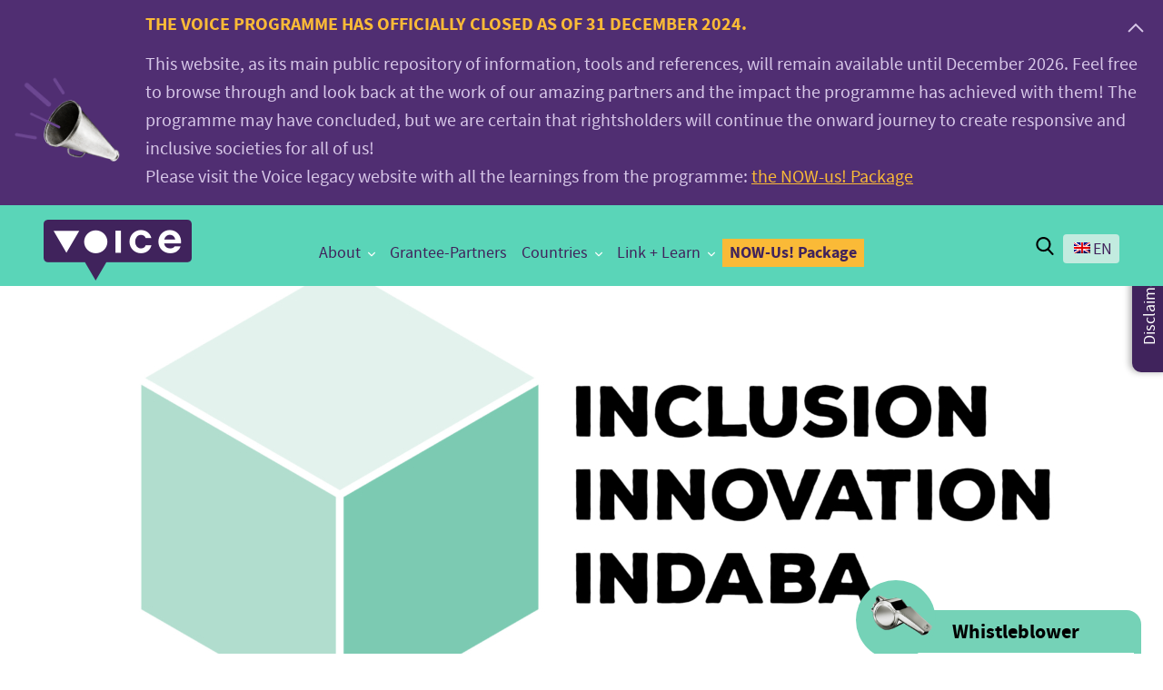

--- FILE ---
content_type: text/html; charset=UTF-8
request_url: https://voice.global/publications/report-i3-innovation-inclusion-indaba/?doing_wp_cron=1685583026.0534501075744628906250
body_size: 253428
content:
<!DOCTYPE html>
<html itemscope="itemscope" itemtype="http://schema.org/Article" class="no-js" lang="en-US">

<head>
    
    <meta charset="UTF-8"/>

    <title itemprop="name">Report I-3: Inclusion Innovation Indaba - Voice.Global</title>

    <link rel="profile" href="http://gmpg.org/xfn/11"/>

    <link rel="pingback" href="https://voice.global/xmlrpc.php"/>

    <meta name='robots' content='index, follow, max-image-preview:large, max-snippet:-1, max-video-preview:-1' />
<link rel="alternate" hreflang="en" href="https://voice.global/publications/report-i3-innovation-inclusion-indaba/" />
<link rel="alternate" hreflang="x-default" href="https://voice.global/publications/report-i3-innovation-inclusion-indaba/" />
<meta name="viewport" content="width=device-width, initial-scale=1">
<link rel="Shortcut Icon" type="image/x-icon" href="https://voice.global/favicon.ico" />

	<!-- This site is optimized with the Yoast SEO plugin v26.7 - https://yoast.com/wordpress/plugins/seo/ -->
	<link rel="canonical" href="https://voice.global/publications/report-i3-innovation-inclusion-indaba/" />
	<meta property="og:locale" content="en_US" />
	<meta property="og:type" content="article" />
	<meta property="og:title" content="Report I-3: Inclusion Innovation Indaba - Voice.Global" />
	<meta property="og:description" content="In January 2018, the first Inclusion Innovation Indaba was held in The Netherlands, bringing together the global Learning from Innovation grantees, Voice Linking and Learning teams and other stakeholders to reflect on the first set of Innovate and Learn grants and experiences. Read the full report, providing links to the various blogs and photos.   Click [&hellip;]" />
	<meta property="og:url" content="https://voice.global/publications/report-i3-innovation-inclusion-indaba/" />
	<meta property="og:site_name" content="Voice.Global" />
	<meta property="article:modified_time" content="2019-04-15T14:26:44+00:00" />
	<meta property="og:image" content="https://voice.global/assets/2018/04/LL-report-cover-e1529505214880.jpg" />
	<meta property="og:image:width" content="4069" />
	<meta property="og:image:height" content="2297" />
	<meta property="og:image:type" content="image/jpeg" />
	<meta name="twitter:card" content="summary_large_image" />
	<script type="application/ld+json" class="yoast-schema-graph">{"@context":"https://schema.org","@graph":[{"@type":"WebPage","@id":"https://voice.global/publications/report-i3-innovation-inclusion-indaba/","url":"https://voice.global/publications/report-i3-innovation-inclusion-indaba/","name":"Report I-3: Inclusion Innovation Indaba - Voice.Global","isPartOf":{"@id":"https://voice.global/#website"},"primaryImageOfPage":{"@id":"https://voice.global/publications/report-i3-innovation-inclusion-indaba/#primaryimage"},"image":{"@id":"https://voice.global/publications/report-i3-innovation-inclusion-indaba/#primaryimage"},"thumbnailUrl":"https://voice.global/assets/2018/04/LL-report-cover-e1529505214880.jpg","datePublished":"2018-04-26T07:34:16+00:00","dateModified":"2019-04-15T14:26:44+00:00","breadcrumb":{"@id":"https://voice.global/publications/report-i3-innovation-inclusion-indaba/#breadcrumb"},"inLanguage":"en-US","potentialAction":[{"@type":"ReadAction","target":["https://voice.global/publications/report-i3-innovation-inclusion-indaba/"]}]},{"@type":"ImageObject","inLanguage":"en-US","@id":"https://voice.global/publications/report-i3-innovation-inclusion-indaba/#primaryimage","url":"https://voice.global/assets/2018/04/LL-report-cover-e1529505214880.jpg","contentUrl":"https://voice.global/assets/2018/04/LL-report-cover-e1529505214880.jpg","width":4069,"height":2297},{"@type":"BreadcrumbList","@id":"https://voice.global/publications/report-i3-innovation-inclusion-indaba/#breadcrumb","itemListElement":[{"@type":"ListItem","position":1,"name":"Home","item":"https://voice.global/"},{"@type":"ListItem","position":2,"name":"Report I-3: Inclusion Innovation Indaba"}]},{"@type":"WebSite","@id":"https://voice.global/#website","url":"https://voice.global/","name":"Voice.Global","description":"Include - Innovate - Influence","potentialAction":[{"@type":"SearchAction","target":{"@type":"EntryPoint","urlTemplate":"https://voice.global/?s={search_term_string}"},"query-input":{"@type":"PropertyValueSpecification","valueRequired":true,"valueName":"search_term_string"}}],"inLanguage":"en-US"}]}</script>
	<!-- / Yoast SEO plugin. -->


<link rel='dns-prefetch' href='//cdnjs.cloudflare.com' />
<link rel="alternate" type="application/rss+xml" title="Voice.Global &raquo; Feed" href="https://voice.global/feed/" />
<link rel="alternate" type="application/rss+xml" title="Voice.Global &raquo; Comments Feed" href="https://voice.global/comments/feed/" />
<link rel="alternate" type="application/rss+xml" title="Voice.Global &raquo; Report I-3: Inclusion Innovation Indaba Comments Feed" href="https://voice.global/publications/report-i3-innovation-inclusion-indaba/feed/" />
<link rel="alternate" title="oEmbed (JSON)" type="application/json+oembed" href="https://voice.global/wp-json/oembed/1.0/embed?url=https%3A%2F%2Fvoice.global%2Fpublications%2Freport-i3-innovation-inclusion-indaba%2F" />
<link rel="alternate" title="oEmbed (XML)" type="text/xml+oembed" href="https://voice.global/wp-json/oembed/1.0/embed?url=https%3A%2F%2Fvoice.global%2Fpublications%2Freport-i3-innovation-inclusion-indaba%2F&#038;format=xml" />
<style id='wp-img-auto-sizes-contain-inline-css' type='text/css'>
img:is([sizes=auto i],[sizes^="auto," i]){contain-intrinsic-size:3000px 1500px}
/*# sourceURL=wp-img-auto-sizes-contain-inline-css */
</style>
<link rel='stylesheet' id='wp-block-library-css' href='https://voice.global/wp-includes/css/dist/block-library/style.min.css?ver=e15645e2422157713261cdee5dce615c' type='text/css' media='all' />
<style id='global-styles-inline-css' type='text/css'>
:root{--wp--preset--aspect-ratio--square: 1;--wp--preset--aspect-ratio--4-3: 4/3;--wp--preset--aspect-ratio--3-4: 3/4;--wp--preset--aspect-ratio--3-2: 3/2;--wp--preset--aspect-ratio--2-3: 2/3;--wp--preset--aspect-ratio--16-9: 16/9;--wp--preset--aspect-ratio--9-16: 9/16;--wp--preset--color--black: #000000;--wp--preset--color--cyan-bluish-gray: #abb8c3;--wp--preset--color--white: #ffffff;--wp--preset--color--pale-pink: #f78da7;--wp--preset--color--vivid-red: #cf2e2e;--wp--preset--color--luminous-vivid-orange: #ff6900;--wp--preset--color--luminous-vivid-amber: #fcb900;--wp--preset--color--light-green-cyan: #7bdcb5;--wp--preset--color--vivid-green-cyan: #00d084;--wp--preset--color--pale-cyan-blue: #8ed1fc;--wp--preset--color--vivid-cyan-blue: #0693e3;--wp--preset--color--vivid-purple: #9b51e0;--wp--preset--color--persiangreen: #009EA4;--wp--preset--color--green: #257159;--wp--preset--color--purple: #40235C;--wp--preset--gradient--vivid-cyan-blue-to-vivid-purple: linear-gradient(135deg,rgb(6,147,227) 0%,rgb(155,81,224) 100%);--wp--preset--gradient--light-green-cyan-to-vivid-green-cyan: linear-gradient(135deg,rgb(122,220,180) 0%,rgb(0,208,130) 100%);--wp--preset--gradient--luminous-vivid-amber-to-luminous-vivid-orange: linear-gradient(135deg,rgb(252,185,0) 0%,rgb(255,105,0) 100%);--wp--preset--gradient--luminous-vivid-orange-to-vivid-red: linear-gradient(135deg,rgb(255,105,0) 0%,rgb(207,46,46) 100%);--wp--preset--gradient--very-light-gray-to-cyan-bluish-gray: linear-gradient(135deg,rgb(238,238,238) 0%,rgb(169,184,195) 100%);--wp--preset--gradient--cool-to-warm-spectrum: linear-gradient(135deg,rgb(74,234,220) 0%,rgb(151,120,209) 20%,rgb(207,42,186) 40%,rgb(238,44,130) 60%,rgb(251,105,98) 80%,rgb(254,248,76) 100%);--wp--preset--gradient--blush-light-purple: linear-gradient(135deg,rgb(255,206,236) 0%,rgb(152,150,240) 100%);--wp--preset--gradient--blush-bordeaux: linear-gradient(135deg,rgb(254,205,165) 0%,rgb(254,45,45) 50%,rgb(107,0,62) 100%);--wp--preset--gradient--luminous-dusk: linear-gradient(135deg,rgb(255,203,112) 0%,rgb(199,81,192) 50%,rgb(65,88,208) 100%);--wp--preset--gradient--pale-ocean: linear-gradient(135deg,rgb(255,245,203) 0%,rgb(182,227,212) 50%,rgb(51,167,181) 100%);--wp--preset--gradient--electric-grass: linear-gradient(135deg,rgb(202,248,128) 0%,rgb(113,206,126) 100%);--wp--preset--gradient--midnight: linear-gradient(135deg,rgb(2,3,129) 0%,rgb(40,116,252) 100%);--wp--preset--font-size--small: 13px;--wp--preset--font-size--medium: 20px;--wp--preset--font-size--large: 36px;--wp--preset--font-size--x-large: 42px;--wp--preset--spacing--20: 0.44rem;--wp--preset--spacing--30: 0.67rem;--wp--preset--spacing--40: 1rem;--wp--preset--spacing--50: 1.5rem;--wp--preset--spacing--60: 2.25rem;--wp--preset--spacing--70: 3.38rem;--wp--preset--spacing--80: 5.06rem;--wp--preset--shadow--natural: 6px 6px 9px rgba(0, 0, 0, 0.2);--wp--preset--shadow--deep: 12px 12px 50px rgba(0, 0, 0, 0.4);--wp--preset--shadow--sharp: 6px 6px 0px rgba(0, 0, 0, 0.2);--wp--preset--shadow--outlined: 6px 6px 0px -3px rgb(255, 255, 255), 6px 6px rgb(0, 0, 0);--wp--preset--shadow--crisp: 6px 6px 0px rgb(0, 0, 0);}:where(.is-layout-flex){gap: 0.5em;}:where(.is-layout-grid){gap: 0.5em;}body .is-layout-flex{display: flex;}.is-layout-flex{flex-wrap: wrap;align-items: center;}.is-layout-flex > :is(*, div){margin: 0;}body .is-layout-grid{display: grid;}.is-layout-grid > :is(*, div){margin: 0;}:where(.wp-block-columns.is-layout-flex){gap: 2em;}:where(.wp-block-columns.is-layout-grid){gap: 2em;}:where(.wp-block-post-template.is-layout-flex){gap: 1.25em;}:where(.wp-block-post-template.is-layout-grid){gap: 1.25em;}.has-black-color{color: var(--wp--preset--color--black) !important;}.has-cyan-bluish-gray-color{color: var(--wp--preset--color--cyan-bluish-gray) !important;}.has-white-color{color: var(--wp--preset--color--white) !important;}.has-pale-pink-color{color: var(--wp--preset--color--pale-pink) !important;}.has-vivid-red-color{color: var(--wp--preset--color--vivid-red) !important;}.has-luminous-vivid-orange-color{color: var(--wp--preset--color--luminous-vivid-orange) !important;}.has-luminous-vivid-amber-color{color: var(--wp--preset--color--luminous-vivid-amber) !important;}.has-light-green-cyan-color{color: var(--wp--preset--color--light-green-cyan) !important;}.has-vivid-green-cyan-color{color: var(--wp--preset--color--vivid-green-cyan) !important;}.has-pale-cyan-blue-color{color: var(--wp--preset--color--pale-cyan-blue) !important;}.has-vivid-cyan-blue-color{color: var(--wp--preset--color--vivid-cyan-blue) !important;}.has-vivid-purple-color{color: var(--wp--preset--color--vivid-purple) !important;}.has-black-background-color{background-color: var(--wp--preset--color--black) !important;}.has-cyan-bluish-gray-background-color{background-color: var(--wp--preset--color--cyan-bluish-gray) !important;}.has-white-background-color{background-color: var(--wp--preset--color--white) !important;}.has-pale-pink-background-color{background-color: var(--wp--preset--color--pale-pink) !important;}.has-vivid-red-background-color{background-color: var(--wp--preset--color--vivid-red) !important;}.has-luminous-vivid-orange-background-color{background-color: var(--wp--preset--color--luminous-vivid-orange) !important;}.has-luminous-vivid-amber-background-color{background-color: var(--wp--preset--color--luminous-vivid-amber) !important;}.has-light-green-cyan-background-color{background-color: var(--wp--preset--color--light-green-cyan) !important;}.has-vivid-green-cyan-background-color{background-color: var(--wp--preset--color--vivid-green-cyan) !important;}.has-pale-cyan-blue-background-color{background-color: var(--wp--preset--color--pale-cyan-blue) !important;}.has-vivid-cyan-blue-background-color{background-color: var(--wp--preset--color--vivid-cyan-blue) !important;}.has-vivid-purple-background-color{background-color: var(--wp--preset--color--vivid-purple) !important;}.has-black-border-color{border-color: var(--wp--preset--color--black) !important;}.has-cyan-bluish-gray-border-color{border-color: var(--wp--preset--color--cyan-bluish-gray) !important;}.has-white-border-color{border-color: var(--wp--preset--color--white) !important;}.has-pale-pink-border-color{border-color: var(--wp--preset--color--pale-pink) !important;}.has-vivid-red-border-color{border-color: var(--wp--preset--color--vivid-red) !important;}.has-luminous-vivid-orange-border-color{border-color: var(--wp--preset--color--luminous-vivid-orange) !important;}.has-luminous-vivid-amber-border-color{border-color: var(--wp--preset--color--luminous-vivid-amber) !important;}.has-light-green-cyan-border-color{border-color: var(--wp--preset--color--light-green-cyan) !important;}.has-vivid-green-cyan-border-color{border-color: var(--wp--preset--color--vivid-green-cyan) !important;}.has-pale-cyan-blue-border-color{border-color: var(--wp--preset--color--pale-cyan-blue) !important;}.has-vivid-cyan-blue-border-color{border-color: var(--wp--preset--color--vivid-cyan-blue) !important;}.has-vivid-purple-border-color{border-color: var(--wp--preset--color--vivid-purple) !important;}.has-vivid-cyan-blue-to-vivid-purple-gradient-background{background: var(--wp--preset--gradient--vivid-cyan-blue-to-vivid-purple) !important;}.has-light-green-cyan-to-vivid-green-cyan-gradient-background{background: var(--wp--preset--gradient--light-green-cyan-to-vivid-green-cyan) !important;}.has-luminous-vivid-amber-to-luminous-vivid-orange-gradient-background{background: var(--wp--preset--gradient--luminous-vivid-amber-to-luminous-vivid-orange) !important;}.has-luminous-vivid-orange-to-vivid-red-gradient-background{background: var(--wp--preset--gradient--luminous-vivid-orange-to-vivid-red) !important;}.has-very-light-gray-to-cyan-bluish-gray-gradient-background{background: var(--wp--preset--gradient--very-light-gray-to-cyan-bluish-gray) !important;}.has-cool-to-warm-spectrum-gradient-background{background: var(--wp--preset--gradient--cool-to-warm-spectrum) !important;}.has-blush-light-purple-gradient-background{background: var(--wp--preset--gradient--blush-light-purple) !important;}.has-blush-bordeaux-gradient-background{background: var(--wp--preset--gradient--blush-bordeaux) !important;}.has-luminous-dusk-gradient-background{background: var(--wp--preset--gradient--luminous-dusk) !important;}.has-pale-ocean-gradient-background{background: var(--wp--preset--gradient--pale-ocean) !important;}.has-electric-grass-gradient-background{background: var(--wp--preset--gradient--electric-grass) !important;}.has-midnight-gradient-background{background: var(--wp--preset--gradient--midnight) !important;}.has-small-font-size{font-size: var(--wp--preset--font-size--small) !important;}.has-medium-font-size{font-size: var(--wp--preset--font-size--medium) !important;}.has-large-font-size{font-size: var(--wp--preset--font-size--large) !important;}.has-x-large-font-size{font-size: var(--wp--preset--font-size--x-large) !important;}
/*# sourceURL=global-styles-inline-css */
</style>

<style id='classic-theme-styles-inline-css' type='text/css'>
/*! This file is auto-generated */
.wp-block-button__link{color:#fff;background-color:#32373c;border-radius:9999px;box-shadow:none;text-decoration:none;padding:calc(.667em + 2px) calc(1.333em + 2px);font-size:1.125em}.wp-block-file__button{background:#32373c;color:#fff;text-decoration:none}
/*# sourceURL=/wp-includes/css/classic-themes.min.css */
</style>
<link rel='stylesheet' id='awesome-accordions-css' href='https://voice.global/wp-content/plugins/awesome-accordions/public/css/awesome-accordions-public.css' type='text/css' media='all' />
<link rel='stylesheet' id='swiper-carousel-css-css' href='https://voice.global/wp-content/plugins/awesome-filters/assets/css/swiper-bundle.min.css?ver=1.0.0' type='text/css' media='all' />
<link rel='stylesheet' id='aws-filters-main-css' href='https://voice.global/wp-content/plugins/awesome-filters/assets/css/awesome-filters.css?ver=e15645e2422157713261cdee5dce615c' type='text/css' media='all' />
<link rel='stylesheet' id='awesome-post-lists-css-css' href='https://voice.global/wp-content/plugins/awesome-post-lists/public/css/awesome-post-lists-public.css?ver=0.13.1' type='text/css' media='all' />
<link rel='stylesheet' id='blue-filters-css' href='https://voice.global/wp-content/plugins/blue-filters-voice/public/css/blue-filters-public.css?ver=1.0.0' type='text/css' media='all' />
<link rel='stylesheet' id='cookie-styles-css' href='https://voice.global/wp-content/plugins/bluejay-cookie-notice/public/css/blue_cookie_notice-public.css?ver=1.0.0' type='text/css' media='all' />
<link rel='stylesheet' id='guidelines-css' href='https://voice.global/wp-content/plugins/guidelines/public/css/guidelines-public.css?ver=1.0.0' type='text/css' media='all' />
<link rel='stylesheet' id='voice-country-pdf-css' href='https://voice.global/wp-content/plugins/voice-country-pdf/public/css/country-pdf-generator.css?ver=1.0.1' type='text/css' media='all' />
<link rel='stylesheet' id='voice-gt-export-css' href='https://voice.global/wp-content/plugins/voice-gt-export/public/css/voice-gt-export-public.css?ver=1.0.0' type='text/css' media='all' />
<link rel='stylesheet' id='wbb-modal-css' href='https://voice.global/wp-content/plugins/wbb-modal/public/css/wbb-modal-public.css?ver=1.0.0' type='text/css' media='all' />
<link rel='stylesheet' id='wpml-legacy-horizontal-list-0-css' href='https://voice.global/wp-content/plugins/sitepress-multilingual-cms/templates/language-switchers/legacy-list-horizontal/style.min.css?ver=1' type='text/css' media='all' />
<style id='wpml-legacy-horizontal-list-0-inline-css' type='text/css'>
.wpml-ls-statics-footer a, .wpml-ls-statics-footer .wpml-ls-sub-menu a, .wpml-ls-statics-footer .wpml-ls-sub-menu a:link, .wpml-ls-statics-footer li:not(.wpml-ls-current-language) .wpml-ls-link, .wpml-ls-statics-footer li:not(.wpml-ls-current-language) .wpml-ls-link:link {color:#444444;background-color:#ffffff;}.wpml-ls-statics-footer .wpml-ls-sub-menu a:hover,.wpml-ls-statics-footer .wpml-ls-sub-menu a:focus, .wpml-ls-statics-footer .wpml-ls-sub-menu a:link:hover, .wpml-ls-statics-footer .wpml-ls-sub-menu a:link:focus {color:#000000;background-color:#eeeeee;}.wpml-ls-statics-footer .wpml-ls-current-language > a {color:#444444;background-color:#ffffff;}.wpml-ls-statics-footer .wpml-ls-current-language:hover>a, .wpml-ls-statics-footer .wpml-ls-current-language>a:focus {color:#000000;background-color:#eeeeee;}
/*# sourceURL=wpml-legacy-horizontal-list-0-inline-css */
</style>
<link rel='stylesheet' id='temp-css-css' href='https://voice.global/wp-content/themes/voice2/assets/styles/temp.css?ver=1.0.0' type='text/css' media='all' />
<link rel='stylesheet' id='general-css-css' href='https://voice.global/wp-content/themes/voice2/assets/styles/pagebuilder.css?ver=1.0.0' type='text/css' media='all' />
<link rel='stylesheet' id='fancybox-css' href='https://voice.global/wp-content/plugins/easy-fancybox/fancybox/1.5.4/jquery.fancybox.min.css?ver=e15645e2422157713261cdee5dce615c' type='text/css' media='screen' />
<link rel='stylesheet' id='jquery-lazyloadxt-spinner-css-css' href='//voice.global/wp-content/plugins/a3-lazy-load/assets/css/jquery.lazyloadxt.spinner.css?ver=e15645e2422157713261cdee5dce615c' type='text/css' media='all' />
<script type="text/javascript" id="wpml-cookie-js-extra">
/* <![CDATA[ */
var wpml_cookies = {"wp-wpml_current_language":{"value":"en","expires":1,"path":"/"}};
var wpml_cookies = {"wp-wpml_current_language":{"value":"en","expires":1,"path":"/"}};
//# sourceURL=wpml-cookie-js-extra
/* ]]> */
</script>
<script type="text/javascript" src="https://voice.global/wp-content/plugins/sitepress-multilingual-cms/res/js/cookies/language-cookie.js?ver=486900" id="wpml-cookie-js" defer="defer" data-wp-strategy="defer"></script>
<script type="text/javascript" src="https://voice.global/wp-includes/js/jquery/jquery.min.js?ver=3.7.1" id="jquery-core-js"></script>
<script type="text/javascript" src="https://voice.global/wp-includes/js/jquery/jquery-migrate.min.js?ver=3.4.1" id="jquery-migrate-js"></script>
<script type="text/javascript" id="blue-filters-js-extra">
/* <![CDATA[ */
var blue_filters_ajax = {"ajaxurl":"https://voice.global/wp-admin/admin-ajax.php"};
//# sourceURL=blue-filters-js-extra
/* ]]> */
</script>
<script type="text/javascript" src="https://voice.global/wp-content/plugins/blue-filters-voice/public/js/blue-filters-public.js?ver=1.0.0" id="blue-filters-js"></script>
<script type="text/javascript" src="https://voice.global/wp-content/plugins/blue-related-posts/public/js/blue-related-posts-public.js?ver=1.0.0" id="blue-related-posts-js"></script>
<script type="text/javascript" src="https://voice.global/wp-content/plugins/guidelines/public/js/guidelines-public.js?ver=1.0.0" id="guidelines-js"></script>
<script type="text/javascript" src="https://voice.global/wp-content/plugins/voice-gt-export/public/js/voice-gt-export-public.js?ver=1.0.0" id="voice-gt-export-js"></script>
<script type="text/javascript" id="wbb-modal-js-extra">
/* <![CDATA[ */
var MyAjax = {"ajaxurl":"https://voice.global/wp-admin/admin-ajax.php"};
//# sourceURL=wbb-modal-js-extra
/* ]]> */
</script>
<script type="text/javascript" src="https://voice.global/wp-content/plugins/wbb-modal/public/js/wbb-modal-public.js?ver=1.0.0" id="wbb-modal-js"></script>
<script type="text/javascript" id="wbb-questionaire-public-js-js-extra">
/* <![CDATA[ */
var MyAjaxWbbQuestionaire = {"ajaxurl":"https://voice.global/wp-admin/admin-ajax.php","postid":"2776"};
//# sourceURL=wbb-questionaire-public-js-js-extra
/* ]]> */
</script>
<script type="text/javascript" src="https://voice.global/wp-content/plugins/wbb-questionaire/public/assets/js/wbb-questionaire-public.js?ver=1.0.0" id="wbb-questionaire-public-js-js"></script>
<link rel="https://api.w.org/" href="https://voice.global/wp-json/" /><link rel="alternate" title="JSON" type="application/json" href="https://voice.global/wp-json/wp/v2/publications/2776" /><meta name="generator" content="WPML ver:4.8.6 stt:1,4;" />
<style id="bluejaycookie-css" type="text/css" media="screen">
		         
				.blue-cookie-modal-content .title{
					color: #666666;
				}
				.blue-cookie-modal-content{
					color: #000000;
					background: #ffffff;					
				}
				.blue-cookie-modal-content .cookie-links a{	
					color: #dd9933;
				}
				.accept-cookies-button{
					color: #ffffff;
					background-color: #000000;
				}
				
				#setCookieButton{
					color: #ffffff;
					background-color: #000000;
				}
				#bluejayCookieDismiss{
					color: #ffffff;
					background-color: #000000;	
				}
				#bluejay-cookie-bar {
					box-sizing: border-box;
					max-height: 0;
					text-align:center; 
					opacity: 0;
					z-index: 99999;
					overflow: hidden;
					color: #000000;
					position: fixed;
					left: 0;
					top: 0;
					width: 100%;
					background-color: #ffffff;
				}
				#bluejay-cookie-bar a {
					color: #dd9933;
				}
				#bluejay-cookie-bar .x_close span {
					background-color: #ffffff;
				}
				button#bluejayCookie {
					background:#000000;
					color: #ffffff;
					
				}
				#bluejay-cookie-bar h3 {
					color: #000000;
				}
				.has-cookie-bar #bluejay-cookie-bar {
					opacity: 1;
					max-height: 999px;
					min-height: 30px;
				}</style>		<style type="text/css" id="wp-custom-css">
			.block-intro .call-to-action .call-container:before {
    left: 45px;
right:0;
}

.post-6542 .meta-section {
	display:none;
}

.wp-block-gallery .blocks-gallery-image, .wp-block-gallery .blocks-gallery-item {
	margin:0;
}

.postid-9229 .meta-section {
	display:none;
}

.site-footer .footer-top, .site-footer .footer-newsletter {
	display:block;
}
.mobile-menu[data-menu-transition="slide"][data-menu-direction="right"] .launch-menu, .mobile-menu[data-menu-transition="push"][data-menu-direction="right"] .launch-menu {
	right:48px;
}
.mobile-menu[data-menu-transition="slide"][data-menu-direction="right"] .launch-menu.active, .mobile-menu[data-menu-transition="push"][data-menu-direction="right"] .launch-menu.active {
	right:48px
}
.banner-container .page-title {
	color:#fff;
}
.site-header.site-header-new .header-out {
	width:150px;
}
.page-template-template-5years-birthday .magic-voices p {
	max-width:100%;
}
.wp-block-table li,
.wp-block-table p {
	font-size:18px;
	word-break:normal;
}

.header-block .story-title {
	background-color:#5AD5B8;
}		</style>
		
    <script>history.scrollRestoration = "manual"</script>
    
    <!-- Global site tag (gtag.js) - Google Analytics -->
<script async src="https://www.googletagmanager.com/gtag/js?id=UA-83357956-1"></script>
<script>
  window.dataLayer = window.dataLayer || [];
  function gtag(){dataLayer.push(arguments);}
  gtag('js', new Date());

  gtag('config', 'UA-83357956-1');
</script>


<script 
    src="//cdn1.readspeaker.com/script/11107/webReader/webReader.js?pids=wr" 
    type="text/javascript" 
    ></script>



</head>

<body class="wp-singular publications-template-default single single-publications postid-2776 wp-custom-logo wp-theme-voice2">

<svg viewBox="0 0 480 120"
     style="display: none"
     aria-hidden="true"
     focusable="false">
    <title>grant-icons</title>
    <g id="grant_icons" data-name="grant-icons">
        <image id="grant-sudden" width="120" height="120" transform="scale(1)" xlink:href="[data-uri]" style="isolation: isolate"/>
        <image id="grant-empowerment" width="120" height="120" transform="scale(1)" xlink:href="[data-uri]" style="isolation: isolate"/>
        <image id="grant-innovation" width="120" height="120" transform="scale(1)" xlink:href="[data-uri]" style="isolation: isolate"/>
        <image id="grant-influencing" width="120" height="120" transform="scale(1)" xlink:href="[data-uri]" style="isolation: isolate"/>
    </g>
</svg>

<svg viewBox="0 0 1100 300"
     style="display: none"
     aria-hidden="true"
     focusable="false">
    <title>grant-icons-2</title>
    <g id="grant_icons" data-name="grant-icons">
        <image id="grant-sudden-2" width="180" height="180" transform="scale(1)" xlink:href="[data-uri]" style="isolation: isolate"/>
        <image id="grant-innovation-2" width="180" height="180" transform="scale(1)" xlink:href="[data-uri]" style="isolation: isolate"/>
        <image id="grant-learn-2" width="280" height="280" transform="scale(1)" xlink:href="[data-uri]" style="isolation: isolate"/>
        <image id="grant-influencing-2" width="180" height="180" transform="scale(1)" xlink:href="[data-uri]" style="isolation: isolate"/>
        <image id="grant-empowerment-2" width="180" height="180" transform="scale(1)" xlink:href="[data-uri]" style="isolation: isolate"/>
    </g>
</svg>

<svg viewBox="0 0 256 64"
     style="display: none"
     aria-hidden="true"
     focusable="false">
    <title>grant-icons-small</title>
    <g id="grant_icons_small" data-name="grant-icons-small">
        <image id="grant-sudden-64" width="64" height="64" transform="scale(1)" xlink:href="[data-uri]" style="isolation: isolate"/>
        <image id="grant-empowerment-64" width="64" height="64" transform="scale(1)" xlink:href="[data-uri]" style="isolation: isolate"/>
        <image id="grant-innovation-64" width="64" height="64" transform="scale(1)" xlink:href="[data-uri]" style="isolation: isolate"/>
        <image id="grant-influencing-64" width="64" height="64" transform="scale(1)" xlink:href="[data-uri]" style="isolation: isolate"/>
    </g>
</svg>

<svg viewBox="0 0 192 48"
     style="display: none"
     aria-hidden="true"
     focusable="false">
    <title>grant-icons-very-small</title>
    <g id="grant_icons_very_small" data-name="grant-icons-very-small">
        <image id="grant-sudden-48" width="48" height="48" transform="scale(1)" xlink:href="[data-uri]" style="isolation: isolate"/>
        <image id="grant-empowerment-48" width="48" height="48" transform="scale(1)" xlink:href="[data-uri]" style="isolation: isolate"/>
        <image id="grant-innovation-48" width="48" height="48" transform="scale(1)" xlink:href="[data-uri]" style="isolation: isolate"/>
        <image id="grant-influencing-48" width="48" height="48" transform="scale(1)" xlink:href="[data-uri]" style="isolation: isolate"/>
    </g>
</svg>

<svg viewBox="0 0 256 64"
     style="display: none"
     aria-hidden="true"
     focusable="false">
    <title>grant-type-icons</title>
    <g id="grant-type_icons" data-name="grant-type-icons">
        <image id="sudden-opportunity-grant" width="64" height="64" transform="scale(1)" xlink:href="[data-uri]" style="isolation: isolate"/>
        <image id="empowerment-grant" width="64" height="64" transform="scale(1)" xlink:href="[data-uri]" style="isolation: isolate"/>
        <image id="innovate-and-learn-grant" width="64" height="64" transform="scale(1)" xlink:href="[data-uri]" style="isolation: isolate"/>
        <image id="influencing-grant" width="64" height="64" transform="scale(1)" xlink:href="[data-uri]" style="isolation: isolate"/>

        <image id="subventions-opportunite-soudaine" width="64" height="64" transform="scale(1)" xlink:href="[data-uri]" style="isolation: isolate"/>
        <image id="subventions-dautonomisation" width="64" height="64" transform="scale(1)" xlink:href="[data-uri]" style="isolation: isolate"/>
        <image id="subventions-innovation-et-apprentissage" width="64" height="64" transform="scale(1)" xlink:href="[data-uri]" style="isolation: isolate"/>
        <image id="subventions-dinfluence" width="64" height="64" transform="scale(1)" xlink:href="[data-uri]" style="isolation: isolate"/>
    </g>
</svg>

<svg viewBox="0 0 256 64"
     style="display: none"
     aria-hidden="true"
     focusable="false">
    <title>targets icons</title>
    <g id="targets-icons">
        <!--new--><image id="indigenous-people-and-ethnic-minorities" width="64" height="64" transform="scale(1)" xlink:href="[data-uri]" style="isolation: isolate"/>
        <image id="indigenous-groups-and-ethnic-minorities" width="64" height="64" transform="scale(1)" xlink:href="[data-uri]" style="isolation: isolate"/>
        <!--new--><image id="vulnerable-youth-elderly" width="64" height="64" transform="scale(1)" xlink:href="[data-uri]" style="isolation: isolate"/>
        <image id="age-discriminated-vulnerable-groups-notably-the-young-and-the-elderly" width="64" height="64" transform="scale(1)" xlink:href="[data-uri]" style="isolation: isolate"/>
        <image id="lesbian-gay-bisexual-transgender-and-intersex-lgbti-people" width="64" height="64" transform="scale(1)" xlink:href="[data-uri]" style="isolation: isolate"/>
        <image id="people-living-with-disabilities" width="64" height="64" transform="scale(1)" xlink:href="[data-uri]" style="isolation: isolate"/>
        <!--new--><image id="personnes-handicap" width="64" height="64" transform="scale(1)" xlink:href="[data-uri]" style="isolation: isolate"/>
        <image id="women-facing-exploitation-abuse-andor-violence" width="64" height="64" transform="scale(1)" xlink:href="[data-uri]" style="isolation: isolate"/>
        <image id="women-facing-exploitation-abuse-andor-violence-2" width="64" height="64" transform="scale(1)" xlink:href="[data-uri]" style="isolation: isolate"/>

        <!--new--><image id="peuples-autochtones-minorites-ethniques" width="64" height="64" transform="scale(1)" xlink:href="[data-uri]" style="isolation: isolate"/>
        <image id="les-peuples-indigenes-et-minorites-ethniques" width="64" height="64" transform="scale(1)" xlink:href="[data-uri]" style="isolation: isolate"/>
        <!--new--><image id="vulnerables-jeunes-et-agees" width="64" height="64" transform="scale(1)" xlink:href="[data-uri]" style="isolation: isolate"/>
        <image id="les-groupes-vulnerables-et-discrimines-selon-lage-notamment-les-jeunes-et-les-personnes-agees" width="64" height="64" transform="scale(1)" xlink:href="[data-uri]" style="isolation: isolate"/>
        <image id="les-minorites-sexuelles" width="64" height="64" transform="scale(1)" xlink:href="[data-uri]" style="isolation: isolate"/>
        <image id="les-personnes-en-situation-de-handicap-2" width="64" height="64" transform="scale(1)" xlink:href="[data-uri]" style="isolation: isolate"/>
        <image id="les-femmes-en-risque-dexploitation-dabus-etou-violence" width="64" height="64" transform="scale(1)" xlink:href="[data-uri]" style="isolation: isolate"/>
    </g>
</svg>

<svg viewBox="0 0 256 64"
     style="display: none"
     aria-hidden="true"
     focusable="false">
    <title>targets icons new</title>
    <g id="targets-icons-new">
        <image id="women-facing-exploitation-abuse-andor-violence" width="64" height="64" transform="scale(1)" xlink:href="[data-uri]" style="isolation: isolate"/>
        <image id="women-facing-exploitation-abuse-andor-violence-2" width="64" height="64" transform="scale(1)" xlink:href="[data-uri]" style="isolation: isolate"/>
    </g>
</svg>

<svg viewBox="0 0 192 64"
     style="display: none"
     aria-hidden="true"
     focusable="false">
    <title>impact-icons</title>
    <g id="impact-icons">
        <image id="improved-access-to-social-services-health-and-education" width="50" height="50" transform="scale(1)" xlink:href="[data-uri]" style="isolation: isolate"/>
        <image id="space-for-political-participation" width="50" height="50" transform="scale(1)" xlink:href="[data-uri]" style="isolation: isolate"/>
        <image id="increased-access-to-resources-and-employment" width="50" height="50" transform="scale(1)" xlink:href="[data-uri]" style="isolation: isolate"/>
    </g>
</svg>

<h1 class="screen-reader-text">Voice.Global website</h1>

<!--[if lt IE 7]>
<div class="alert">Your browser is <em>ancient!</em> <a href="http://browsehappy.com/">Upgrade to a different
    browser</a> or <a href="http://www.google.com/chromeframe/?redirect=true">install Google Chrome Frame</a> to
    experience this site
</div>
<![endif]-->

<div class="site-container">



	
<div class="mobile-menu tablet mobile"

     data-menu-direction="left"
     data-hamburguer-wrap="full"
     data-menu-transition="slide"
     data-menu-default="off"
     data-menu-active="off"

>
    <!-- Menu icon launcher -->
    <div id="menubutton"
         aria-haspopup="true"
         aria-controls="menu-main-navigation"
         class="launch-menu ">
        <button class="c-hamburger c-hamburger--htx " aria-hidden="true">
            <div class="visuallyhidden">Hamburger button</div>
            <span></span>
        </button>
    </div>

    <!-- Menu content -->
    <nav class="">

        <div class="language-switch">

            
<div class="wpml-ls-statics-shortcode_actions wpml-ls wpml-ls-legacy-list-horizontal">
	<ul role="menu"><li class="wpml-ls-slot-shortcode_actions wpml-ls-item wpml-ls-item-en wpml-ls-current-language wpml-ls-first-item wpml-ls-last-item wpml-ls-item-legacy-list-horizontal" role="none">
				<a href="https://voice.global/publications/report-i3-innovation-inclusion-indaba/" class="wpml-ls-link" role="menuitem" >
                    <span class="wpml-ls-native" role="menuitem">EN</span></a>
			</li></ul>
</div>

        </div>

        <form class="search-mobile" action="https://voice.global/?" method="GET">
            <div class="wrapped">
                <button class="search" aria-label="search button">
                    <span class="mgfy open"></span>
                </button>
                <label for="s">
                    <input type="text" name="s" placeholder="Search" autofocus autocomplete="off" aria-label="search">
                </label>
            </div>
        </form>

        <ul id="menu-main-navigation" class="menu" role="menu" aria-labelledby="menubutton"><li id="menu-item-242" class="menu-item menu-item-type-custom menu-item-object-custom menu-item-has-children menu-item-242 dropdown"role="none"><a href="#" role="menuitem">About </a>
<ul role="menu" aria-labelledby="menubutton" class=" sub-menu">
	<li id="menu-item-1136" class="menu-item menu-item-type-post_type menu-item-object-page menu-item-1136"role="none"><a href="https://voice.global/about-us/what-we-dream/" role="menuitem">What we dream</a></li>
	<li id="menu-item-1163" class="menu-item menu-item-type-post_type menu-item-object-page menu-item-1163"role="none"><a href="https://voice.global/about-us/contact/" role="menuitem">Contact</a></li>
	<li id="menu-item-2937" class="menu-item menu-item-type-post_type menu-item-object-page menu-item-2937"role="none"><a href="https://voice.global/about-us/privacy-statement/" role="menuitem">Privacy Statement</a></li>
	<li id="menu-item-16286" class="menu-item menu-item-type-post_type menu-item-object-page menu-item-16286"role="none"><a href="https://voice.global/voiceat5/" role="menuitem">VoiceAt5</a></li>
	<li id="menu-item-23416" class="menu-item menu-item-type-custom menu-item-object-custom menu-item-23416"role="none"><a href="/voice-at-8/" role="menuitem">Voice at 8</a></li>
</ul>
</li>
<li id="menu-item-1220" class="menu-item menu-item-type-post_type menu-item-object-page menu-item-1220"role="none"><a href="https://voice.global/grantees-overview/" role="menuitem">Grantee-Partners</a></li>
<li id="menu-item-618" class="menu-item menu-item-type-custom menu-item-object-custom menu-item-has-children menu-item-618 dropdown"role="none"><a href="#" role="menuitem">Countries </a>
<ul role="menu" aria-labelledby="menubutton" class=" sub-menu">
	<li id="menu-item-1154" class="menu-item menu-item-type-post_type menu-item-object-country menu-item-1154"role="none"><a href="https://voice.global/country/cambodia/" role="menuitem">Cambodia</a></li>
	<li id="menu-item-1152" class="menu-item menu-item-type-post_type menu-item-object-country menu-item-1152"role="none"><a href="https://voice.global/country/laos/" role="menuitem">Laos</a></li>
	<li id="menu-item-1155" class="menu-item menu-item-type-post_type menu-item-object-country menu-item-1155"role="none"><a href="https://voice.global/country/philippines/" role="menuitem">Philippines</a></li>
	<li id="menu-item-1153" class="menu-item menu-item-type-post_type menu-item-object-country menu-item-1153"role="none"><a href="https://voice.global/country/indonesia/" role="menuitem">Indonesia</a></li>
	<li id="menu-item-1156" class="menu-item menu-item-type-post_type menu-item-object-country menu-item-1156"role="none"><a href="https://voice.global/country/tanzania/" role="menuitem">Tanzania</a></li>
	<li id="menu-item-1157" class="menu-item menu-item-type-post_type menu-item-object-country menu-item-1157"role="none"><a href="https://voice.global/country/uganda/" role="menuitem">Uganda</a></li>
	<li id="menu-item-1161" class="menu-item menu-item-type-post_type menu-item-object-country menu-item-1161"role="none"><a href="https://voice.global/country/nigeria/" role="menuitem">Nigeria</a></li>
	<li id="menu-item-1158" class="menu-item menu-item-type-post_type menu-item-object-country menu-item-1158"role="none"><a href="https://voice.global/country/kenya/" role="menuitem">Kenya</a></li>
	<li id="menu-item-1228" class="menu-item menu-item-type-custom menu-item-object-custom menu-item-1228"role="none"><a href="/fr/country/mali/" role="menuitem">Mali (French)</a></li>
	<li id="menu-item-1229" class="menu-item menu-item-type-custom menu-item-object-custom menu-item-1229"role="none"><a href="/country/niger" role="menuitem">Niger (French)</a></li>
</ul>
</li>
<li id="menu-item-20388" class="menu-item menu-item-type-custom menu-item-object-custom menu-item-has-children menu-item-20388 dropdown"role="none"><a href="#" role="menuitem">Link + Learn </a>
<ul role="menu" aria-labelledby="menubutton" class=" sub-menu">
	<li id="menu-item-1344" class="menu-item menu-item-type-custom menu-item-object-custom menu-item-1344"role="none"><a href="/linking-and-learning-2/" role="menuitem">Link + Learn</a></li>
	<li id="menu-item-1345" class="menu-item menu-item-type-custom menu-item-object-custom menu-item-1345"role="none"><a href="/blog/" role="menuitem">Blogs &#038; Vlogs</a></li>
	<li id="menu-item-1346" class="menu-item menu-item-type-custom menu-item-object-custom menu-item-1346"role="none"><a href="/publications/" role="menuitem">Publications</a></li>
	<li id="menu-item-1347" class="menu-item menu-item-type-custom menu-item-object-custom menu-item-1347"role="none"><a href="/stories/" role="menuitem">Voices of Change</a></li>
	<li id="menu-item-4335" class="menu-item menu-item-type-custom menu-item-object-custom menu-item-4335"role="none"><a href="/voicemail/" role="menuitem">VoiceMail</a></li>
	<li id="menu-item-16512" class="menu-item menu-item-type-custom menu-item-object-custom menu-item-16512"role="none"><a href="https://voice.global/stories/?f=podcasts" role="menuitem">Podcasts</a></li>
</ul>
</li>
<li id="menu-item-25591" class="menu-item menu-item-type-post_type menu-item-object-page menu-item-25591"role="none"><a href="https://voice.global/now-us-package/" role="menuitem">NOW-Us! Package</a></li>
</ul>
    </nav>
</div>

	


<header class="site-header site-header-new site-header-final">

    <section class="final-top-banner">

    <span class="closed-topbar js-closed-topbar"></span>

    <div class="top-wrapper site-wrapper">

        <div class="top-icon">

            <img src="https://voice.global/wp-content/themes/voice2/assets/img/top-icon.png" />

        </div>

        <div class="top-text">

        <h2 class="js-closed-topbar">
                                The Voice Programme has officially closed as of 31 December 2024.
                            </h2>

                                <p>This website, as its main public repository of information, tools and references, will remain available until December 2026. Feel free to browse through and look back at the work of our amazing partners and the impact the programme has achieved with them! The programme may have concluded, but we are certain that rightsholders will continue the onward journey to create responsive and inclusive societies for all of us!<br/> Please visit the Voice legacy website with all the learnings from the programme: <a href="/now-us-package"> the NOW-us! Package</a></p>

                    

        </div>
    </div>

</section>

    <div class="header-wrapper">

        <div class="header-inner-container">

        <div class="header-column header-column-1">

            <div class="site-logo">

                <a href="https://voice.global/" class="custom-logo-link" rel="home"><img width="163" height="67" src="https://voice.global/assets/2020/11/voice_logo_purple.png" class="custom-logo" alt="Voice.Global" decoding="async" /></a>
            </div>

        </div>

        <div class="header-column header-column-2">

                <!--<nav class="site-navigation old-menu" itemscope="itemscope" itemtype="http://schema.org/SiteNavigationElement" role="navigation">

    <h2 class="screen-reader-text">Main Navigation</h2>

    
</nav>-->

<nav class="site-navigation new-menu" itemscope itemtype="http://schema.org/SiteNavigationElement" role="navigation" aria-label="Main Navigation">

    <h2 class="screen-reader-text">Main Navigation</h2>

    <ul class="navigation-menu show js-accessible-menu">
<li class='about-us  menu-item  menu-item-has-children js-menu-with-childs'><a href='#' class='title bar-title'>About</a>
<ul class="sub-menu">
<li class='sub-menu-item  '>
<a href='https://voice.global/about-us/what-we-dream/' class='title sub-title'>What we dream</a>
</li>
<li class='sub-menu-item  '>
<a href='https://voice.global/about-us/contact/' class='title sub-title'>Contact</a>
</li>
<li class='sub-menu-item  '>
<a href='https://voice.global/about-us/privacy-statement/' class='title sub-title'>Privacy Statement</a>
</li>
<li class='sub-menu-item  '>
<a href='https://voice.global/voiceat5/' class='title sub-title'>VoiceAt5</a>
</li>
<li class='sub-menu-item  '>
<a href='/voice-at-8/' class='title sub-title'>Voice at 8</a>
</li>
</ul>
</li>
<li class='1220  menu-item '><a href='https://voice.global/grantees-overview/' class='title bar-title'>Grantee-Partners</a>
</li>
<li class='countries  menu-item  menu-item-has-children js-menu-with-childs'><a href='#' class='title bar-title'>Countries</a>
<ul class="sub-menu">
<li class='sub-menu-item  '>
<a href='https://voice.global/country/cambodia/' class='title sub-title'>Cambodia</a>
</li>
<li class='sub-menu-item  '>
<a href='https://voice.global/country/laos/' class='title sub-title'>Laos</a>
</li>
<li class='sub-menu-item  '>
<a href='https://voice.global/country/philippines/' class='title sub-title'>Philippines</a>
</li>
<li class='sub-menu-item  '>
<a href='https://voice.global/country/indonesia/' class='title sub-title'>Indonesia</a>
</li>
<li class='sub-menu-item  '>
<a href='https://voice.global/country/tanzania/' class='title sub-title'>Tanzania</a>
</li>
<li class='sub-menu-item  '>
<a href='https://voice.global/country/uganda/' class='title sub-title'>Uganda</a>
</li>
<li class='sub-menu-item  '>
<a href='https://voice.global/country/nigeria/' class='title sub-title'>Nigeria</a>
</li>
<li class='sub-menu-item  '>
<a href='https://voice.global/country/kenya/' class='title sub-title'>Kenya</a>
</li>
<li class='sub-menu-item  '>
<a href='/fr/country/mali/' class='title sub-title'>Mali (French)</a>
</li>
<li class='sub-menu-item  '>
<a href='/country/niger' class='title sub-title'>Niger (French)</a>
</li>
</ul>
</li>
<li class='link-learn-2  menu-item  menu-item-has-children js-menu-with-childs'><a href='#' class='title bar-title'>Link + Learn</a>
<ul class="sub-menu">
<li class='sub-menu-item  '>
<a href='/linking-and-learning-2/' class='title sub-title'>Link + Learn</a>
</li>
<li class='sub-menu-item  '>
<a href='/blog/' class='title sub-title'>Blogs & Vlogs</a>
</li>
<li class='sub-menu-item  '>
<a href='/publications/' class='title sub-title'>Publications</a>
</li>
<li class='sub-menu-item  '>
<a href='/stories/' class='title sub-title'>Voices of Change</a>
</li>
<li class='sub-menu-item  '>
<a href='/voicemail/' class='title sub-title'>VoiceMail</a>
</li>
<li class='sub-menu-item  '>
<a href='https://voice.global/stories/?f=podcasts' class='title sub-title'>Podcasts</a>
</li>
</ul>
</li>
<li class='now-us-package  menu-item '><a href='https://voice.global/now-us-package/' class='title bar-title'>NOW-Us! Package</a>
</li>
</ul>

</nav>


        </div>

        <div class="header-column header-column-3">

            <div class="mglass-container">

                <form action="https://voice.global" method="get" role="search">

                    <span class="close thick"></span>

                    <input class="search expandright" id="searchright" type="search" name="s" placeholder="Search...">

                    <label class="button searchbutton" for="searchright">
                        <div class="visuallyhidden">Search</div>
                        <span class="search-icon"></span>
                    </label>
                </form>
            </div>

            <div class="language-switch">

                
<div class="wpml-ls-statics-footer wpml-ls wpml-ls-legacy-list-horizontal">
	<ul role="menu"><li class="wpml-ls-slot-footer wpml-ls-item wpml-ls-item-en wpml-ls-current-language wpml-ls-first-item wpml-ls-last-item wpml-ls-item-legacy-list-horizontal" role="none">
				<a href="https://voice.global/publications/report-i3-innovation-inclusion-indaba/" class="wpml-ls-link" role="menuitem" >
                                                        <img
            class="wpml-ls-flag"
            src="https://voice.global/wp-content/plugins/sitepress-multilingual-cms/res/flags/en.png"
            alt=""
            width=18
            height=12
    /><span class="wpml-ls-native" role="menuitem">EN</span></a>
			</li></ul>
</div>

            </div>

        </div>

        </div>

    </div>

</header>

    <main id="main" class="main-container">

		

    
        <header class="page-header">

            
                <img width="1440" height="550" src="//voice.global/wp-content/plugins/a3-lazy-load/assets/images/lazy_placeholder.gif" data-lazy-type="image" data-src="https://voice.global/assets/2018/04/LL-report-cover-e1529505214880-1440x550.jpg" class="lazy lazy-hidden attachment-page-banner size-page-banner wp-post-image" alt="" decoding="async" loading="lazy" /><noscript><img width="1440" height="550" src="https://voice.global/assets/2018/04/LL-report-cover-e1529505214880-1440x550.jpg" class="attachment-page-banner size-page-banner wp-post-image" alt="" decoding="async" loading="lazy" /></noscript>
            
        </header>

    



            <div class="breadcrumbs">

                <span property="itemListElement" typeof="ListItem"><a property="item" typeof="WebPage" title="Go to Voice.Global." href="https://voice.global" class="home" ><span property="name">Voice.Global</span></a><meta property="position" content="1"></span> &gt; <span property="itemListElement" typeof="ListItem"><span property="name" class="post post-publications current-item">Report I-3: Inclusion Innovation Indaba</span><meta property="url" content="https://voice.global/publications/report-i3-innovation-inclusion-indaba/"><meta property="position" content="2"></span>
            </div>

            <div class="single-container">

                
                    <article class="post-2776 publications type-publications status-publish has-post-thumbnail hentry publication-type-voice">

                        <div class="site-wrapper">

                            <div class="entry-content">

                                <div class="entry-title-container">

                                    <h1 class="entry-title">Report I-3: Inclusion Innovation Indaba</h1>
                                    
                                    <div class="entry-meta">April 26, 2018</div>

                                </div>

                                <p><span style="font-family: 'source sans pro', 'helvetica neue', helvetica, arial, sans-serif;">In January 2018, the first Inclusion Innovation Indaba was held in The Netherlands, bringing together the global Learning from Innovation grantees, Voice Linking and Learning teams and other stakeholders to reflect on the first set of Innovate and Learn grants and experiences. Read the full report, providing links to the various blogs and photos.  </span></p>
<p>Click the cover for the report:</p>
<figure><a href="https://www.voice.global/assets/2018/04/Report-I3-Innovation-Inclusion-Indaba.pdf"><img fetchpriority="high" decoding="async" class="lazy lazy-hidden aligncenter wp-image-2774" title="Cover I3 Report" src="//voice.global/wp-content/plugins/a3-lazy-load/assets/images/lazy_placeholder.gif" data-lazy-type="image" data-src="https://www.voice.global/assets/2018/04/LL-report-cover-724x1024.jpg" alt="" width="500" height="707" /><noscript><img fetchpriority="high" decoding="async" class="aligncenter wp-image-2774" title="Cover I3 Report" src="https://www.voice.global/assets/2018/04/LL-report-cover-724x1024.jpg" alt="" width="500" height="707" /></noscript></a></figure>


                            </div>

                        </div>

                    </article>

                    <div class="entry-related">

                        <div class="site-wrapper">

                            <h2 class="section-title green">This post relates to</h2>

                            <ul class="info-columns list-unstyled">

                                <li class="info-column">
                                    <div class="info-column-wrapper">

    <div class="related-countries">

        
    </div>

</div>
                                                                    </li>

                                <li class="info-column">
                                    <div class="info-column-wrapper">

    <div class="lead-organisation">

        
    </div>

</div>
                                </li>

                                <li class="info-column">
                                    <div class="info-column-wrapper">

    <div class="section-content">
        
    </div>

</div>
                                    <div class="info-column-wrapper">

    <div class="section-content">
        
    </div>

</div>

                                </li>

                            </ul>

                        </div>

                    </div>

                    <div class="entry-related-posts">

                        <div class="site-wrapper">

                            <h2 class="section-title green">Also read</h2>

                            <ul class="grid list-unstyled">

                                <li class="list-item"><br><div class="card card-news">

    <div class="card-label">

        NEWS
    </div>

    <div class="card-image">

        <img width="1200" height="1200" src="//voice.global/wp-content/plugins/a3-lazy-load/assets/images/lazy_placeholder.gif" data-lazy-type="image" data-src="https://voice.global/assets/2021/11/word_cloud.png" class="lazy lazy-hidden attachment-post-thumbnail size-post-thumbnail wp-post-image" alt="" decoding="async" srcset="" data-srcset="https://voice.global/assets/2021/11/word_cloud.png 1200w, https://voice.global/assets/2021/11/word_cloud-300x300.png 300w, https://voice.global/assets/2021/11/word_cloud-1024x1024.png 1024w, https://voice.global/assets/2021/11/word_cloud-150x150.png 150w, https://voice.global/assets/2021/11/word_cloud-768x768.png 768w" sizes="(max-width: 1200px) 100vw, 1200px" /><noscript><img width="1200" height="1200" src="https://voice.global/assets/2021/11/word_cloud.png" class="attachment-post-thumbnail size-post-thumbnail wp-post-image" alt="" decoding="async" srcset="https://voice.global/assets/2021/11/word_cloud.png 1200w, https://voice.global/assets/2021/11/word_cloud-300x300.png 300w, https://voice.global/assets/2021/11/word_cloud-1024x1024.png 1024w, https://voice.global/assets/2021/11/word_cloud-150x150.png 150w, https://voice.global/assets/2021/11/word_cloud-768x768.png 768w" sizes="(max-width: 1200px) 100vw, 1200px" /></noscript>
    </div>

    <div class="card-body">

        <h3 class="card-title">

            <a href="https://voice.global/from-active-listening-to-active-change-voices-response-to-the-grantee-perception-survey-report/">

                <div class="title-wrapper">

                    <span class="title-background">

                        From Active Listening to Active Change
                    </span>

                </div>

            </a>

        </h3>

    </div>

</div>

</li><li class="list-item"><br><div class="card card-news">

    <div class="card-label">

        NEWS
    </div>

    <div class="card-image">

        <img width="1280" height="720" src="//voice.global/wp-content/plugins/a3-lazy-load/assets/images/lazy_placeholder.gif" data-lazy-type="image" data-src="https://voice.global/assets/2021/05/Photo-1.jpeg" class="lazy lazy-hidden attachment-post-thumbnail size-post-thumbnail wp-post-image" alt="" decoding="async" srcset="" data-srcset="https://voice.global/assets/2021/05/Photo-1.jpeg 1280w, https://voice.global/assets/2021/05/Photo-1-300x169.jpeg 300w, https://voice.global/assets/2021/05/Photo-1-1024x576.jpeg 1024w, https://voice.global/assets/2021/05/Photo-1-768x432.jpeg 768w, https://voice.global/assets/2021/05/Photo-1-387x217.jpeg 387w" sizes="(max-width: 1280px) 100vw, 1280px" /><noscript><img width="1280" height="720" src="https://voice.global/assets/2021/05/Photo-1.jpeg" class="attachment-post-thumbnail size-post-thumbnail wp-post-image" alt="" decoding="async" srcset="https://voice.global/assets/2021/05/Photo-1.jpeg 1280w, https://voice.global/assets/2021/05/Photo-1-300x169.jpeg 300w, https://voice.global/assets/2021/05/Photo-1-1024x576.jpeg 1024w, https://voice.global/assets/2021/05/Photo-1-768x432.jpeg 768w, https://voice.global/assets/2021/05/Photo-1-387x217.jpeg 387w" sizes="(max-width: 1280px) 100vw, 1280px" /></noscript>
    </div>

    <div class="card-body">

        <h3 class="card-title">

            <a href="https://voice.global/co-creating-online-learning-spaces-with-indigenous-communities/">

                <div class="title-wrapper">

                    <span class="title-background">

                        Co-creating Online Learning Spaces with Indigenous Communities
                    </span>

                </div>

            </a>

        </h3>

    </div>

</div>

</li><li class="list-item"><br><div class="card card-news">

    <div class="card-label">

        NEWS
    </div>

    <div class="card-image">

        <img width="489" height="327" src="//voice.global/wp-content/plugins/a3-lazy-load/assets/images/lazy_placeholder.gif" data-lazy-type="image" data-src="https://voice.global/assets/2019/12/Job-alert-RCS-ASIA.jpg" class="lazy lazy-hidden attachment-post-thumbnail size-post-thumbnail wp-post-image" alt="" decoding="async" loading="lazy" srcset="" data-srcset="https://voice.global/assets/2019/12/Job-alert-RCS-ASIA.jpg 489w, https://voice.global/assets/2019/12/Job-alert-RCS-ASIA-300x201.jpg 300w" sizes="auto, (max-width: 489px) 100vw, 489px" /><noscript><img width="489" height="327" src="https://voice.global/assets/2019/12/Job-alert-RCS-ASIA.jpg" class="attachment-post-thumbnail size-post-thumbnail wp-post-image" alt="" decoding="async" loading="lazy" srcset="https://voice.global/assets/2019/12/Job-alert-RCS-ASIA.jpg 489w, https://voice.global/assets/2019/12/Job-alert-RCS-ASIA-300x201.jpg 300w" sizes="auto, (max-width: 489px) 100vw, 489px" /></noscript>
    </div>

    <div class="card-body">

        <h3 class="card-title">

            <a href="https://voice.global/roving-monitoring-and-evaluation-officer-voice/">

                <div class="title-wrapper">

                    <span class="title-background">

                        Voice Roving Monitoring and Evaluation Officer, Africa
                    </span>

                </div>

            </a>

        </h3>

    </div>

</div>

</li><li class="list-item"><br><div class="card card-news">

    <div class="card-label">

        NEWS
    </div>

    <div class="card-image">

        <img width="2500" height="1328" src="//voice.global/wp-content/plugins/a3-lazy-load/assets/images/lazy_placeholder.gif" data-lazy-type="image" data-src="https://voice.global/assets/2021/05/IDAHOT-2021-Leadership-Webinar-Poster-2.jpg" class="lazy lazy-hidden attachment-post-thumbnail size-post-thumbnail wp-post-image" alt="" decoding="async" loading="lazy" srcset="" data-srcset="https://voice.global/assets/2021/05/IDAHOT-2021-Leadership-Webinar-Poster-2.jpg 2500w, https://voice.global/assets/2021/05/IDAHOT-2021-Leadership-Webinar-Poster-2-300x159.jpg 300w, https://voice.global/assets/2021/05/IDAHOT-2021-Leadership-Webinar-Poster-2-1024x544.jpg 1024w, https://voice.global/assets/2021/05/IDAHOT-2021-Leadership-Webinar-Poster-2-768x408.jpg 768w, https://voice.global/assets/2021/05/IDAHOT-2021-Leadership-Webinar-Poster-2-1536x816.jpg 1536w, https://voice.global/assets/2021/05/IDAHOT-2021-Leadership-Webinar-Poster-2-2048x1088.jpg 2048w" sizes="auto, (max-width: 2500px) 100vw, 2500px" /><noscript><img width="2500" height="1328" src="https://voice.global/assets/2021/05/IDAHOT-2021-Leadership-Webinar-Poster-2.jpg" class="attachment-post-thumbnail size-post-thumbnail wp-post-image" alt="" decoding="async" loading="lazy" srcset="https://voice.global/assets/2021/05/IDAHOT-2021-Leadership-Webinar-Poster-2.jpg 2500w, https://voice.global/assets/2021/05/IDAHOT-2021-Leadership-Webinar-Poster-2-300x159.jpg 300w, https://voice.global/assets/2021/05/IDAHOT-2021-Leadership-Webinar-Poster-2-1024x544.jpg 1024w, https://voice.global/assets/2021/05/IDAHOT-2021-Leadership-Webinar-Poster-2-768x408.jpg 768w, https://voice.global/assets/2021/05/IDAHOT-2021-Leadership-Webinar-Poster-2-1536x816.jpg 1536w, https://voice.global/assets/2021/05/IDAHOT-2021-Leadership-Webinar-Poster-2-2048x1088.jpg 2048w" sizes="auto, (max-width: 2500px) 100vw, 2500px" /></noscript>
    </div>

    <div class="card-body">

        <h3 class="card-title">

            <a href="https://voice.global/leading-in-crisis/">

                <div class="title-wrapper">

                    <span class="title-background">

                        Leading in Crisis
                    </span>

                </div>

            </a>

        </h3>

    </div>

</div>

</li><li class="list-item"><br><div class="card card-news">

    <div class="card-label">

        NEWS
    </div>

    <div class="card-image">

        <img width="7680" height="2131" src="//voice.global/wp-content/plugins/a3-lazy-load/assets/images/lazy_placeholder.gif" data-lazy-type="image" data-src="https://voice.global/assets/2021/02/Voice@5_SaveTheDateEN-Tagline-1-e1617019929552.png" class="lazy lazy-hidden attachment-post-thumbnail size-post-thumbnail wp-post-image" alt="" decoding="async" loading="lazy" srcset="" data-srcset="https://voice.global/assets/2021/02/Voice@5_SaveTheDateEN-Tagline-1-e1617019929552.png 7680w, https://voice.global/assets/2021/02/Voice@5_SaveTheDateEN-Tagline-1-e1617019929552-300x83.png 300w, https://voice.global/assets/2021/02/Voice@5_SaveTheDateEN-Tagline-1-e1617019929552-1024x284.png 1024w, https://voice.global/assets/2021/02/Voice@5_SaveTheDateEN-Tagline-1-e1617019929552-768x213.png 768w, https://voice.global/assets/2021/02/Voice@5_SaveTheDateEN-Tagline-1-e1617019929552-1536x426.png 1536w, https://voice.global/assets/2021/02/Voice@5_SaveTheDateEN-Tagline-1-e1617019929552-2048x568.png 2048w" sizes="auto, (max-width: 7680px) 100vw, 7680px" /><noscript><img width="7680" height="2131" src="https://voice.global/assets/2021/02/Voice@5_SaveTheDateEN-Tagline-1-e1617019929552.png" class="attachment-post-thumbnail size-post-thumbnail wp-post-image" alt="" decoding="async" loading="lazy" srcset="https://voice.global/assets/2021/02/Voice@5_SaveTheDateEN-Tagline-1-e1617019929552.png 7680w, https://voice.global/assets/2021/02/Voice@5_SaveTheDateEN-Tagline-1-e1617019929552-300x83.png 300w, https://voice.global/assets/2021/02/Voice@5_SaveTheDateEN-Tagline-1-e1617019929552-1024x284.png 1024w, https://voice.global/assets/2021/02/Voice@5_SaveTheDateEN-Tagline-1-e1617019929552-768x213.png 768w, https://voice.global/assets/2021/02/Voice@5_SaveTheDateEN-Tagline-1-e1617019929552-1536x426.png 1536w, https://voice.global/assets/2021/02/Voice@5_SaveTheDateEN-Tagline-1-e1617019929552-2048x568.png 2048w" sizes="auto, (max-width: 7680px) 100vw, 7680px" /></noscript>
    </div>

    <div class="card-body">

        <h3 class="card-title">

            <a href="https://voice.global/voice-at-5-party-plan/">

                <div class="title-wrapper">

                    <span class="title-background">

                        VoiceAt5 Party Plan!
                    </span>

                </div>

            </a>

        </h3>

    </div>

</div>

</li><li class="list-item"><br><div class="card card-news">

    <div class="card-label">

        NEWS
    </div>

    <div class="card-image">

        <img width="400" height="224" src="//voice.global/wp-content/plugins/a3-lazy-load/assets/images/lazy_placeholder.gif" data-lazy-type="image" data-src="https://voice.global/assets/2020/11/Hiring.png" class="lazy lazy-hidden attachment-post-thumbnail size-post-thumbnail wp-post-image" alt="" decoding="async" loading="lazy" srcset="" data-srcset="https://voice.global/assets/2020/11/Hiring.png 400w, https://voice.global/assets/2020/11/Hiring-300x168.png 300w, https://voice.global/assets/2020/11/Hiring-387x217.png 387w" sizes="auto, (max-width: 400px) 100vw, 400px" /><noscript><img width="400" height="224" src="https://voice.global/assets/2020/11/Hiring.png" class="attachment-post-thumbnail size-post-thumbnail wp-post-image" alt="" decoding="async" loading="lazy" srcset="https://voice.global/assets/2020/11/Hiring.png 400w, https://voice.global/assets/2020/11/Hiring-300x168.png 300w, https://voice.global/assets/2020/11/Hiring-387x217.png 387w" sizes="auto, (max-width: 400px) 100vw, 400px" /></noscript>
    </div>

    <div class="card-body">

        <h3 class="card-title">

            <a href="https://voice.global/join-us-global-programme-manager/">

                <div class="title-wrapper">

                    <span class="title-background">

                        Join us! Will you be our next leader?
                    </span>

                </div>

            </a>

        </h3>

    </div>

</div>

</li>
                            </ul>

                        </div>


                    </div>

                

            </div>

            
    </main>

	<footer class="site-footer site-footer-new">

    <section class="footer-newsletter">

	<div class="site-wrapper site-wrapper-small">

		<h2 class="block-title">Voicemail</h2>

		<div class="introduction">Subscribe to our monthly newsletter for all new Calls for Proposals and updates.</div>

		<div id="mc_embed_signup">

			<form action="//global.us14.list-manage.com/subscribe/post?u=fe2062c99349789e24f19b23c&id=6d7aca1d10" method="post" id="mc-embedded-subscribe-form" name="mc-embedded-subscribe-form" class="validate" target="_blank" novalidate="">

                <div id="mc_embed_signup_scroll">

					<div class="newsletter-input">

						<label for="EMAIL">

                            <div class="visuallyhidden">email</div>
							<input type="email" value="" name="EMAIL" class="email" id="mce-EMAIL" placeholder="Your Email address" aria-label="email" required="">

						</label>

					</div>

					<div style="position: absolute; left: -5000px;">

						<label for="mc_signup">

                            <div class="visuallyhidden">submit</div>
							<input type="text" name="mc_signup" tabindex="-1" value="" aria-label="submit">

						</label>

					</div>

					<div class="clear newsletter-button"><input type="submit" value="Subscribe" name="subscribe" id="mc-embedded-subscribe" class="button"></div>

				</div>

			</form>

		</div>

	</div>

</section>

    <section class="new-footer-block">

        <div class="site-wrapper">


            <div class="grid-container">

                <div class="footer-columns">

                    <div class="footer-columns-top">


                        <div class="footer-block footer-block-1">

                            <ul class="list-unstyled widget-container">

                                <li id="nav_menu-2" class="widget widget_nav_menu"><h2 class="widgettitle">About Us</h2><div class="menu-about-us-container"><ul id="menu-about-us" class="menu"><li id="menu-item-190" class="menu-item menu-item-type-post_type menu-item-object-page menu-item-190"><a href="https://voice.global/about-us/what-we-dream/">What we dream</a></li>
<li id="menu-item-1444" class="menu-item menu-item-type-post_type menu-item-object-page menu-item-1444"><a href="https://voice.global/about-us/contact/">Contact</a></li>
</ul></div></li>
                            </ul>

                        </div>


                        <div class="footer-block footer-block-2 widget-container">

                            <ul class="list-unstyled">

                                <li id="nav_menu-3" class="widget widget_nav_menu"><h2 class="widgettitle">Grants</h2><div class="menu-grants-container"><ul id="menu-grants" class="menu"><li id="menu-item-2750" class="menu-item menu-item-type-post_type menu-item-object-page menu-item-2750"><a href="https://voice.global/grantees-overview/">Grantees</a></li>
<li id="menu-item-2749" class="menu-item menu-item-type-post_type menu-item-object-page menu-item-2749"><a href="https://voice.global/grants/grant-types/">Grant types</a></li>
</ul></div></li>
                            </ul>

                        </div>


                        <div class="footer-block footer-block-3 widget-container">

                            <ul class="list-unstyled">

                                <li id="nav_menu-4" class="widget widget_nav_menu"><h2 class="widgettitle">Voice</h2><div class="menu-link-learn-container"><ul id="menu-link-learn" class="menu"><li id="menu-item-1445" class="menu-item menu-item-type-post_type menu-item-object-page menu-item-1445"><a href="https://voice.global/latest/">Link + Learn</a></li>
</ul></div></li>
                            </ul>

                        </div>


                        <div class="footer-block footer-block-4 widget-container">

                            <ul class="list-unstyled">

                                <li id="custom_html-3" class="widget_text widget widget_custom_html"><h2 class="widgettitle">Follow us</h2><div class="textwidget custom-html-widget"><div class="widget widget_nav_menu">
	<ul class="menu">
		<li><a href="https://www.facebook.com/voice.global.online" target="_blank">Facebook</a></li>
		<li><a href="https://www.twitter.com/voicetweetz" target="_blank">Twitter</a></li>
		<li><a href="https://www.instagram.com/voice.global/" target="_blank">Instagram</a></li>
				<li><a href="https://www.linkedin.com/company/voice-global-online" target="_blank">LinkedIn</a></li>
				<li><a href="https://www.youtube.com/channel/UC6pe3hRZkz1Rt2uyMMNknUQ" target="_blank">Youtube</a></li>
		<li><a href="https://soundcloud.com/voiceglobal" target="_blank">Sound Cloud</a></li>
	</ul>
</div>
</div></li><li id="custom_html-2" class="widget_text widget widget_custom_html"><h2 class="widgettitle">Contact</h2><div class="textwidget custom-html-widget"><a href="mailto:hello@voice.global">hello@voice.global</a></div></li>
                            </ul>

                        </div>


                    </div>

                </div>

            </div>

        </div>

    </section>

    <section class="footer-logos footer-bottom">

        <div class="site-wrapper">

            <div class="screen-reader-text">Partner logos</div>

            <div class="footer-logos-container">

                <div class="footer-logo-title">Executed by</div>

                <ul class="list-unstyled logo-list">

                    <li class="footer-logo">

                        <div class="visuallyhidden">Partner logo</div>

                        <a href="https://www.oxfamnovib.nl/" target="_blank" rel="noopener">

                            <img src="https://voice.global/wp-content/themes/voice2/assets/img/img_oxfam.png" alt="website-logo" class="logo-big">
                            <img src="https://voice.global/wp-content/themes/voice2/assets/img/img_oxfam.png" alt="website-logo" class="logo-small">

                        </a>

                    </li>

                    <li class="footer-logo">

                        <div class="visuallyhidden">Partner logo</div>

                        <a href="https://www.hivos.org" target="_blank" rel="noopener">

                            <img src="https://voice.global/wp-content/themes/voice2/assets/img/img_hivos.png" alt="website-logo" class="logo-big">
                            <img src="https://voice.global/wp-content/themes/voice2/assets/img/img_hivos_small.png" alt="website-logo" class="logo-small">

                        </a>

                    </li>

                </ul>

            </div>

            <div class="footer-logos-container">

                <div class="footer-logo-title">Contracted by</div>

                <ul class="list-unstyled logo-list">

                    <li class="footer-logo">

                        <div class="visuallyhidden">Partner logo</div>

                        <a href="https://www.government.nl/ministries/ministry-of-foreign-affairs" target="_blank" rel="noopener">

                            <img src="https://voice.global/wp-content/themes/voice2/assets/img/img_netherland.png" alt="website-logo" class="logo-big">
                            <img src="https://voice.global/wp-content/themes/voice2/assets/img/img_netherland_small.png" alt="website-logo" class="logo-small">

                        </a>

                    </li>

                </ul>

            </div>

        </div>

    </section>

</footer>

<script type="text/javascript">
    var _userway_config = {
        account: 'ORx8vu9aYE'
    };
</script>
<script type="text/javascript" src="https://cdn.userway.org/widget.js"></script>

</div>


    <div class="bottom-dynamic-box">

        <div class="box-circle">

            <div class="whistle-icon"></div>

        </div>



        <h3>Whistleblower</h3>

        <span class="close-popup"></span>

        <div class="box-content">


            <p>Voice is committed to providing safe spaces filled with integrity and respect for ALL people as well as for financial resources. </p>

            <a href="/whistle-blower-policy-procedure/">

                Click here for more information on our Whistle-blower policy & Procedure

            </a><br/>

        </div>

    </div>


<script type="speculationrules">
{"prefetch":[{"source":"document","where":{"and":[{"href_matches":"/*"},{"not":{"href_matches":["/wp-*.php","/wp-admin/*","/assets/*","/wp-content/*","/wp-content/plugins/*","/wp-content/themes/voice2/*","/*\\?(.+)"]}},{"not":{"selector_matches":"a[rel~=\"nofollow\"]"}},{"not":{"selector_matches":".no-prefetch, .no-prefetch a"}}]},"eagerness":"conservative"}]}
</script>

<div class="wpml-ls-statics-footer wpml-ls wpml-ls-legacy-list-horizontal">
	<ul role="menu"><li class="wpml-ls-slot-footer wpml-ls-item wpml-ls-item-en wpml-ls-current-language wpml-ls-first-item wpml-ls-last-item wpml-ls-item-legacy-list-horizontal" role="none">
				<a href="https://voice.global/publications/report-i3-innovation-inclusion-indaba/" class="wpml-ls-link" role="menuitem" >
                                <img
            class="wpml-ls-flag"
            src="https://voice.global/wp-content/plugins/sitepress-multilingual-cms/res/flags/en.png"
            alt=""
            
            
    /><span class="wpml-ls-native" role="menuitem">EN</span></a>
			</li></ul>
</div>
<script type="text/javascript" src="https://voice.global/wp-content/plugins/awesome-accordions/public/js/awesome-accordions-public.js" id="awesome-accordions-js"></script>
<script type="text/javascript" src="https://voice.global/wp-content/plugins/awesome-filters/assets/js/swiper-bundle.min.js?ver=e15645e2422157713261cdee5dce615c" id="swiper-queries-js"></script>
<script type="text/javascript" id="aws-filters-main-js-extra">
/* <![CDATA[ */
var AWS_Filters = {"ajaxurl":"https://voice.global/wp-admin/admin-ajax.php","json_url":"https://voice.global/wp-content/themes/voice2/theme.json","post_id":"2776"};
//# sourceURL=aws-filters-main-js-extra
/* ]]> */
</script>
<script type="text/javascript" src="https://voice.global/wp-content/plugins/awesome-filters/assets/js/main.js?ver=e15645e2422157713261cdee5dce615c" id="aws-filters-main-js"></script>
<script type="text/javascript" src="https://voice.global/wp-content/plugins/awesome-filters/assets/js/filters.js?ver=e15645e2422157713261cdee5dce615c" id="aws-filters-filters-js"></script>
<script type="text/javascript" src="https://voice.global/wp-content/plugins/bluejay-cookie-notice/public/js/cookie.js?ver=1.0.0" id="cookie-vendor-js"></script>
<script type="text/javascript" id="cookie-consent-js-extra">
/* <![CDATA[ */
var bluejaycookie_vars = {"expiry":"30","version":"1","position_selected":"layover","ajaxCookieUrl":"https://voice.global/wp-admin/admin-ajax.php"};
//# sourceURL=cookie-consent-js-extra
/* ]]> */
</script>
<script type="text/javascript" src="https://voice.global/wp-content/plugins/bluejay-cookie-notice/public/js/blue_cookie_notice-public.js?ver=1.0.0" id="cookie-consent-js"></script>
<script type="text/javascript" src="https://voice.global/wp-content/plugins/voice-country-pdf/public/js/canvas.js?ver=1.0.1" id="canvas-country-js"></script>
<script type="text/javascript" src="https://voice.global/wp-content/plugins/voice-country-pdf/public/js/voice-country-pdf-public.js?ver=1.0.1" id="voice-country-pdf-js"></script>
<script type="text/javascript" src="https://voice.global/wp-content/plugins/wbb-publications/public/assets/js/plugin-public.js?ver=1.0.0" id="wbb-publications-public-js-js"></script>
<script type="text/javascript" src="https://voice.global/wp-content/themes/voice2/assets/scripts/frontend/dev/counter-js.js" id="counter-script-js"></script>
<script type="text/javascript" src="https://voice.global/wp-content/themes/voice2/assets/scripts/frontend/dev/owl.carousel.min.js" id="owl-carousel-script-js"></script>
<script type="text/javascript" id="main-js-js-extra">
/* <![CDATA[ */
var ThemeJS = {"ajax_url":"https://voice.global/wp-admin/admin-ajax.php","post_id":"2776","api_base":"https://voice.global/wp-json/","url":"https://voice.global/publications/report-i3-innovation-inclusion-indaba/?doing_wp_cron=1685583026.0534501075744628906250","encoded_url":"https%3A%2F%2Fvoice.global%2Fpublications%2Freport-i3-innovation-inclusion-indaba%2F%3Fdoing_wp_cron%3D1685583026.0534501075744628906250","language":"en","groups":"Groups","people_with_disabilities":"People with Disabilities","lgtbi_people":"LGTBI people","age_discriminated_vulnerable_groups":"Age discriminated vulnerable groups","indigenous_groups_and_ethnic_minorities":"Indigenous groups and ethnic minorities","women_facing_explotation_abuse_or_violence":"Women facing explotation, abuse or violence","grant_modalities":"Grant Modalities","empowerment":"Empowerment","influencing_grants":"Influencing Grants","innovate_and_learn":"Innovate-and-learning","sudden_opportunity":"Sudden-opportunity","types_of_organizations":"Types of Organisations","informal":"Informal","formal":"Formal","platforms_and_networks":"Platforms and Networks","themes":"Themes","access_to_productive_resources_employment":"Access to Productive Resources/Employement","access_to_improved_social_services":"Access to Improved Social Services","space_for_political_participation":"Space for Political Participation","voice_total_budget":"Voice total budget","for_grants_to_local_organisations_of_marginalised_and_discriminated_groups":"For grants to (local) organisations of marginalised and discriminated groups","used_for_management_and_coordination_and_capacity_strengthening_in_the_voice_countries":"Used for management and coordination and capacity strengthening in the Voice countries","set_aside_to_linking_and_learning_strongly_focused_on_south_south":"Set aside to Linking and Learning strongly focused on south-south","reserved_for_vat":"Reserved for Vat"};
//# sourceURL=main-js-js-extra
/* ]]> */
</script>
<script type="text/javascript" src="https://voice.global/wp-content/themes/voice2/assets/scripts/frontend/dev/main.js" id="main-js-js"></script>
<script type="text/javascript" src="https://voice.global/wp-content/themes/voice2/assets/scripts/vendor/jquery.countdown.min.js" id="jquery.countdown-js"></script>
<script type="text/javascript" src="https://cdnjs.cloudflare.com/ajax/libs/jquery.imagesloaded/4.1.1/imagesloaded.pkgd.min.js" id="imagesloaded-js-js"></script>
<script type="text/javascript" src="https://voice.global/wp-content/themes/voice2/assets/scripts/frontend/dev/five-years.js" id="five-years-js-js"></script>
<script type="text/javascript" src="https://voice.global/wp-content/themes/voice2/assets/scripts/frontend/dev/vfilters.js" id="vfilters-js-js"></script>
<script type="text/javascript" src="https://cdnjs.cloudflare.com/ajax/libs/gsap/3.11.4/gsap.min.js?ver=e15645e2422157713261cdee5dce615c" id="gsap-js-js"></script>
<script type="text/javascript" src="https://cdnjs.cloudflare.com/ajax/libs/gsap/3.11.4/ScrollTrigger.min.js?ver=e15645e2422157713261cdee5dce615c" id="gsap-st-js"></script>
<script type="text/javascript" id="final-js-extra">
/* <![CDATA[ */
var finalJS = {"ajax_url":"https://voice.global/wp-admin/admin-ajax.php","post_id":"2776"};
//# sourceURL=final-js-extra
/* ]]> */
</script>
<script type="text/javascript" src="https://voice.global/wp-content/themes/voice2/assets/scripts/frontend/dev/final.js?ver=1" id="final-js"></script>
<script type="text/javascript" src="https://voice.global/wp-content/plugins/easy-fancybox/vendor/purify.min.js?ver=e15645e2422157713261cdee5dce615c" id="fancybox-purify-js"></script>
<script type="text/javascript" id="jquery-fancybox-js-extra">
/* <![CDATA[ */
var efb_i18n = {"close":"Close","next":"Next","prev":"Previous","startSlideshow":"Start slideshow","toggleSize":"Toggle size"};
//# sourceURL=jquery-fancybox-js-extra
/* ]]> */
</script>
<script type="text/javascript" src="https://voice.global/wp-content/plugins/easy-fancybox/fancybox/1.5.4/jquery.fancybox.min.js?ver=e15645e2422157713261cdee5dce615c" id="jquery-fancybox-js"></script>
<script type="text/javascript" id="jquery-fancybox-js-after">
/* <![CDATA[ */
var fb_timeout, fb_opts={'autoScale':true,'showCloseButton':true,'margin':20,'pixelRatio':'false','centerOnScroll':false,'enableEscapeButton':true,'overlayShow':true,'hideOnOverlayClick':true,'minVpHeight':320,'disableCoreLightbox':'true','enableBlockControls':'true','fancybox_openBlockControls':'true' };
if(typeof easy_fancybox_handler==='undefined'){
var easy_fancybox_handler=function(){
jQuery([".nolightbox","a.wp-block-file__button","a.pin-it-button","a[href*='pinterest.com\/pin\/create']","a[href*='facebook.com\/share']","a[href*='twitter.com\/share']"].join(',')).addClass('nofancybox');
jQuery('a.fancybox-close').on('click',function(e){e.preventDefault();jQuery.fancybox.close()});
/* IMG */
						var unlinkedImageBlocks=jQuery(".wp-block-image > img:not(.nofancybox,figure.nofancybox>img)");
						unlinkedImageBlocks.wrap(function() {
							var href = jQuery( this ).attr( "src" );
							return "<a href='" + href + "'></a>";
						});
var fb_IMG_select=jQuery('a[href*=".jpg" i]:not(.nofancybox,li.nofancybox>a,figure.nofancybox>a),area[href*=".jpg" i]:not(.nofancybox),a[href*=".jpeg" i]:not(.nofancybox,li.nofancybox>a,figure.nofancybox>a),area[href*=".jpeg" i]:not(.nofancybox),a[href*=".png" i]:not(.nofancybox,li.nofancybox>a,figure.nofancybox>a),area[href*=".png" i]:not(.nofancybox),a[href*=".webp." i]:not(.nofancybox,li.nofancybox>a,figure.nofancybox>a),area[href*=".webp." i]:not(.nofancybox)');
fb_IMG_select.addClass('fancybox image');
var fb_IMG_sections=jQuery('.gallery,.wp-block-gallery,.tiled-gallery,.wp-block-jetpack-tiled-gallery,.ngg-galleryoverview,.ngg-imagebrowser,.nextgen_pro_blog_gallery,.nextgen_pro_film,.nextgen_pro_horizontal_filmstrip,.ngg-pro-masonry-wrapper,.ngg-pro-mosaic-container,.nextgen_pro_sidescroll,.nextgen_pro_slideshow,.nextgen_pro_thumbnail_grid,.tiled-gallery');
fb_IMG_sections.each(function(){jQuery(this).find(fb_IMG_select).attr('rel','gallery-'+fb_IMG_sections.index(this));});
jQuery('a.fancybox,area.fancybox,.fancybox>a').each(function(){jQuery(this).fancybox(jQuery.extend(true,{},fb_opts,{'transition':'elastic','transitionIn':'elastic','easingIn':'easeOutBack','transitionOut':'elastic','easingOut':'easeInBack','opacity':false,'hideOnContentClick':false,'titleShow':true,'titlePosition':'over','titleFromAlt':true,'showNavArrows':true,'enableKeyboardNav':true,'cyclic':false,'mouseWheel':'true'}))});
/* YouTube */
jQuery('a[href*="youtu.be/" i],area[href*="youtu.be/" i],a[href*="youtube.com/" i],area[href*="youtube.com/" i]' ).filter(function(){return this.href.match(/\/(?:youtu\.be|watch\?|embed\/)/);}).not('.nofancybox,li.nofancybox>a').addClass('fancybox-youtube');
jQuery('a.fancybox-youtube,area.fancybox-youtube,.fancybox-youtube>a').each(function(){jQuery(this).fancybox(jQuery.extend(true,{},fb_opts,{'type':'iframe','width':882,'height':495,'padding':0,'keepRatio':1,'aspectRatio':1,'titleShow':false,'titlePosition':'float','titleFromAlt':true,'onStart':function(a,i,o){var splitOn=a[i].href.indexOf("?");var urlParms=(splitOn>-1)?a[i].href.substring(splitOn):"";o.allowfullscreen=(urlParms.indexOf("fs=0")>-1)?false:true;o.href=a[i].href.replace(/https?:\/\/(?:www\.)?youtu(?:\.be\/([^\?]+)\??|be\.com\/watch\?(.*(?=v=))v=([^&]+))(.*)/gi,"https://www.youtube.com/embed/$1$3?$2$4&autoplay=1");}}))});
/* Vimeo */
jQuery('a[href*="vimeo.com/" i],area[href*="vimeo.com/" i]' ).filter(function(){return this.href.match(/\/(?:[0-9]+|video\/)/);}).not('.nofancybox,li.nofancybox>a').addClass('fancybox-vimeo');
jQuery('a.fancybox-vimeo,area.fancybox-vimeo,.fancybox-vimeo>a').each(function(){jQuery(this).fancybox(jQuery.extend(true,{},fb_opts,{'type':'iframe','width':882,'height':495,'padding':0,'keepRatio':1,'aspectRatio':1,'titleShow':false,'titlePosition':'float','titleFromAlt':true,'onStart':function(a,i,o){var splitOn=a[i].href.indexOf("?");var urlParms=(splitOn>-1)?a[i].href.substring(splitOn):"";o.allowfullscreen=(urlParms.indexOf("fullscreen=0")>-1)?false:true;o.href=a[i].href.replace(/https?:\/\/(?:www\.)?vimeo\.com\/([0-9]+)\??(.*)/gi,"https://player.vimeo.com/video/$1?$2&autoplay=1");}}))});
};};
jQuery(easy_fancybox_handler);jQuery(document).on('post-load',easy_fancybox_handler);

//# sourceURL=jquery-fancybox-js-after
/* ]]> */
</script>
<script type="text/javascript" src="https://voice.global/wp-content/plugins/easy-fancybox/vendor/jquery.easing.min.js?ver=1.4.1" id="jquery-easing-js"></script>
<script type="text/javascript" src="https://voice.global/wp-content/plugins/easy-fancybox/vendor/jquery.mousewheel.min.js?ver=3.1.13" id="jquery-mousewheel-js"></script>
<script type="text/javascript" id="jquery-lazyloadxt-js-extra">
/* <![CDATA[ */
var a3_lazyload_params = {"apply_images":"1","apply_videos":"1"};
//# sourceURL=jquery-lazyloadxt-js-extra
/* ]]> */
</script>
<script type="text/javascript" src="//voice.global/wp-content/plugins/a3-lazy-load/assets/js/jquery.lazyloadxt.extra.min.js?ver=2.7.6" id="jquery-lazyloadxt-js"></script>
<script type="text/javascript" src="//voice.global/wp-content/plugins/a3-lazy-load/assets/js/jquery.lazyloadxt.srcset.min.js?ver=2.7.6" id="jquery-lazyloadxt-srcset-js"></script>
<script type="text/javascript" id="jquery-lazyloadxt-extend-js-extra">
/* <![CDATA[ */
var a3_lazyload_extend_params = {"edgeY":"0","horizontal_container_classnames":""};
//# sourceURL=jquery-lazyloadxt-extend-js-extra
/* ]]> */
</script>
<script type="text/javascript" src="//voice.global/wp-content/plugins/a3-lazy-load/assets/js/jquery.lazyloadxt.extend.js?ver=2.7.6" id="jquery-lazyloadxt-extend-js"></script>
<script type="text/javascript" id="awesome-post-lists-js-extra">
/* <![CDATA[ */
var apl_js = {"ajaxurl":"https://voice.global/wp-admin/admin-ajax.php","post_id":"2776","elements_spacing":{"style-1":{"default":30,"_640_":20,"_768_":40,"_1024_":50},"style-2":{"default":0,"_640_":0,"_768_":0,"_1024_":0},"style-3":{"default":50,"_640_":50,"_768_":50,"_1024_":50}}};
//# sourceURL=awesome-post-lists-js-extra
/* ]]> */
</script>
<script type="text/javascript" src="https://voice.global/wp-content/plugins/awesome-post-lists/public/js/awesome-post-lists-public.js?ver=0.13.1" id="awesome-post-lists-js"></script>
<div id="cookie-modal" class="modal">
    <div class="blue-cookie-modal-content">

        <form id="cookiesform" method="post" action="https://voice.global/wp-admin/admin-ajax.php"  >

            <div class="cookie-container cookie-1">

                <div class="clearfix">
                    <div class="box"> 
                      
                        <img src="https://voice.global/assets/2019/04/VOICE-LOGO-COLOR.jpg" style="height:auto;max-height:75px;"/>

                    </div>
                    <div class="box">
                        <h2 class="title">Cookie Statement</h2>
                    </div>
                </div> 
                <p class="cookie-text">Voice uses cookies exclusively to analyse traffic to and through our website. We do not use cookies for advertisements and do not share your data with advertisers. More information is available in our privacy statement.  </p>
				
			   <div class="cookie-links">
                    <a class="js-cookie-select" href="#">
						 
					</a>
                    <a href="https://voice.global/about-us/privacy-statement/" target="_blank"> Privacy Statement					</a>
       
			   </div>
			   
			    <p class="cookie-text">Voice utilise les cookies exclusivement pour analyser le trafic vers et à travers notre site web. Nous n'utilisons pas cookies pour la publicité et ne partageons pas vos données. Plus d'information est disponible dans notre déclaration de confidentialité.  </p>

                <div class="cookie-link-french">
				
								 
				 <a href="https://voice.global/fr/a-propos-de-nous/declaration-confidentialite/" target="_blank"> Déclaration de confidentialité</a>
				 
				</div>
				
				<div class="cookie-button">
                    <button class="accept-cookies-button" type="submit" >Continue</button>
                </div>
            </div> 
			
			

            <div class="cookie-container cookie-2">

                <div class="clearfix">	
                    <div class="box"> 		
                        <img src="https://voice.global/assets/2019/04/VOICE-LOGO-COLOR.jpg "/>
                    </div> 
                    <div class="box"> 
                        <h2 class="title"> More options </h2>
                    </div> 
                </div> 
                <p>Analytische en functionele cookies zijn nodig om te zorgen dat onze website goed werkt. Marketing en sociale media cookies zorgen dat je relevante advertenties ziet op andere websites. Welke cookies wil je accepteren? </p>


                <input type="hidden" name="action" value="blueCookie_ajax_call_callback">

                <div class="cookie-links">
                    <label class="container">
                        <input type="radio" class="allrb" checked="checked" name="radio" value="allcookies">
                        <span>Ik accepteer alle cookies</span>
                    </label>
                    <label class="container">
                        <input type="radio" class="allrb" name="radio" value="functional">
                        <span>Ik wil geen marketing en social media cookies</span>
                    </label>
                </div>

                <div class="cookie-button">
                    <button class="accept-cookies-button" type="submit" >Continue</button>
                </div>


            </div> 
			
			 
        </form>	
        
    </div>

</div>		
<div class="side-tab">
    <a href="https://voice.global/disclaimer/">Disclaimer</a>
</div>

</body>
</html>


--- FILE ---
content_type: text/javascript; charset=utf-8
request_url: https://voice.global/wp-content/plugins/awesome-filters/assets/js/filters.js?ver=e15645e2422157713261cdee5dce615c
body_size: 6116
content:
let global_aws__filters;

(function ($) {

        'use strict';

        // GLOBALS
        ////////////////////////////////////////////////////////////////////////////
        let delay_filters = false;
        let delay_search  = false;

        // EVENTS
        ////////////////////////////////////////////////////////////////////////////
        $(document).ready(function () {

            global_aws__filters = aws_filters;

            let element = 0;

            $.each($(".js-filter-instance .listbox-item"), function (i, val) {

                let label = $(val).find("label").attr("for")
                let nabel = element + "_" + label;
                $("#" + label).attr("id", nabel);
                $(val).find("label").attr("for", nabel)

                element++;

            });

            if ($(".awesome-filters-wrapper").length > 0) {

                let counter = 100;

                $.each($(".js-filter-instance"), function (i, val) {

                    $(val).attr("data-instance", counter + i)

                })

                run_functions(1)

            } else if ($("body").hasClass("block-editor-page")) {

                let counter = 1;

                let delay = setInterval(function () {

                    if ($(".js-filter-instance").length > 0) {

                        run_functions(2);
                        clearInterval(delay);
                    }

                    counter++;

                    if (counter > 5) {
                        clearInterval(delay);
                    }

                }, 500);

            }

        });

        $(document).on("submit", "form.filter-wrapper", function (e) {
            e.preventDefault()
        })

        function run_functions(mode) {

            $.each($(".awesome-filters-wrapper"), function (i, val) {

                add_body_class($(val));

                init_multi_select($(val));

                aws_filters.adjust_labels($(val));

                check_url_params($(val));

                return true
                clean_empty_labels($(val));

                init_possible_carousel($(val));

                aws_filters.end_loading($(val));

            });

        }

        $(document).on("click", ".js-inline-reset", function () {

            $(this).closest(".js-apl-filter-block").find("li").removeClass("active")
            $(this).addClass("active")
            $(this).closest(".js-apl-filter-block").find("input").prop("checked", false)

            const wrapper = $(this).closest(".awesome-filters-wrapper")

            aws_filters.run_filters(wrapper, true);

        })

        $(document).on("change", ".js-apl-filter-block input[type='checkbox'], .js-apl-filter-block select", function (e) {

            let wrapper = $(this).closest(".awesome-filters-wrapper")
            let plist   = wrapper.find(".js-apl-result-list");
            $(".multi-select-plugin").attr("aria-expanded", false)

            if ($(this).closest(".js-apl-filter-block").hasClass("filter-block-inline")) {

                let action              = $(this).prop("checked")
                let multiple_selectcion = $(this).closest(".js-aws-plist-form").data("multiple-selection") === "multiple"

                /*
                 NO = only one active per click
                 YES = can be more than one active, and show reset filters
                 */

                if (multiple_selectcion === false) {

                    // Case NO

                    $(this).closest(".js-apl-filter-block").find("li").removeClass("active")
                    $(this).closest(".js-apl-filter-block").find("input").prop("checked", false)

                    if (action) {
                        $(this).closest("li").addClass("active")
                    }

                    $(this).prop("checked", action)

                } else {

                    // Case Yes
                    // If this element isn't active
                    $(this).closest("li").toggleClass("active")
                    wrapper.find(".js-inline-reset").removeClass("active")

                }

                $(".js-inline-reset").show()

            }

            if ($(this).val() === "on") {

                e.preventDefault();

                $(this).closest("ul").find("li.selected").removeClass("selected");
                $(this).closest("ul").find("input[type='checkbox']").prop("checked", false);

                let instance = $(this).closest(".js-filter-instance");
                instance.find("li.listbox-item.active").removeClass("active");

                delay_filters = setInterval(function () {

                    aws_filters.run_filters(wrapper, true);
                    clearInterval(delay_filters);

                }, 750);

                return true;

            }

            aws_filters.init_loading();

            let all_flag = false;

            $.each($(".js-apl-filter-block select"), function (i, val) {

                if ($(val).val() !== "select-an-option") {
                    all_flag = true;
                }

            });

            if ($(".js-apl-filter-block input[type='checkbox']:checked").length > 0) {
                all_flag = true;
            }

            if (all_flag) {
                $('.js-clear-all').addClass("active");
            } else {
                $('.js-clear-all').removeClass("active");
            }

            if (delay_filters) {
                clearInterval(delay_filters);
            }

            delay_filters = setInterval(function () {

                aws_filters.run_filters(wrapper, true);
                clearInterval(delay_filters);

            }, 750);

        });

        $(document).on("click", '.js-aws-queries-load-more', function () {

            aws_filters.init_loading();

            let apl_pagination = $(this).closest(".js-apl-result-pagination")
            let page           = parseInt(apl_pagination.attr("data-page"))
            page++
            apl_pagination.attr("data-page", page)
            const wrapper = $(this).closest(".awesome-filters-wrapper")
            aws_filters.run_filters(wrapper, false);

        });

        $(document).on("click", '.js-filters-pagination.js-default-pagination a', function (e) {

            aws_filters.init_loading();

            e.preventDefault();

            let wrapper = $(this).closest(".awesome-filters-wrapper");

            let page = $(this).data("page");

            $(".js-apl-result-list", wrapper).attr("data-page", page);

            aws_filters.run_filters(wrapper, true);

        });

        $(document).on("click", '.js-clear-all', function (e) {

            $.each($(".js-apl-filter-block input[type='checkbox']:checked"), function (i, val) {
                $(val).click();
            });

        });

        $(document).on("click", '.js-filter-label', function (e) {

            let value = $(this).attr("data-label");

            $(".js-aws-post-list-filter-branch input[type='checkbox'][value='" + value + "']:checked").click();

        });

        $(document).on("submit", '.js-aws-plist-form', function (e) {
            e.preventDefault();
        });

        $(document).on("keyup", '[name="filters[search]"]', function (e) {

            if (delay_search) {
                clearInterval(delay_search);
            }

            let wrapper = $(this).closest(".awesome-filters-wrapper")

            delay_search = setInterval(function () {

                aws_filters.init_loading();
                aws_filters.run_filters(wrapper, true);

                clearInterval(delay_search);

            }, 750);

        });

        // FUNCTIONS
        ////////////////////////////////////////////////////////////////////////////

        let getUrlParameter = function getUrlParameter(sParam) {
            let sPageURL      = window.location.search.substring(1),
                sURLVariables = sPageURL.split('&'),
                sParameterName,
                i;

            for (i = 0; i < sURLVariables.length; i++) {
                sParameterName = sURLVariables[i].split('=');

                if (sParameterName[0] === sParam) {
                    return typeof sParameterName[1] === undefined ? true : decodeURIComponent(sParameterName[1]);
                }
            }
            return false;
        };

        function inline_check_url_params(wrapper) {

            $.each($(".js-apl-filter-block li", wrapper), function (i, val) {

                let type = $(val).data("filter-type");
                let gu   = getUrlParameter(type);

                console.log(gu)

                if (gu) {

                    let gu_array = gu.split(",");

                    $.each(gu_array, function (ind, v) {

                        if (type === "posttype") {


                            $("[data-filter-type='" + type + "'] [name='filters[post_type][]'][value='" + v + "']", wrapper).prop("checked", true);
                            $("[data-filter-type='" + type + "'] [name='filters[post_type][]'][value='" + v + "']", wrapper).closest("li").addClass("selected");

                        } else {

                            if( wrapper.find("[data-url-filters]").data("url-filters") === "id" ){

                                $("[data-filter-type='" + type + "'] [data-id='" + v + "']", wrapper).prop("checked", true);
                                $("[data-filter-type='" + type + "'] [data-id='" + v + "']", wrapper).closest("li").addClass("selected");

                            }else{

                                $("[data-filter-type='" + type + "'] [data-slug='" + v + "']", wrapper).prop("checked", true);
                                $("[data-filter-type='" + type + "'] [data-slug='" + v + "']", wrapper).closest("li").addClass("selected");

                            }


                        }


                    });

                }

                aws_filters.run_filters(wrapper, true);

            });

        }

        function check_url_params(wrapper) {

            if( wrapper.find(".js-inline-filters").hasClass("js-inline-filters") ){
                inline_check_url_params(wrapper)
                return true
            }

            $.each($(".js-apl-filter-block", wrapper), function (i, val) {

                let type = $(val).find("[data-filter-type]").first().data("filter-type");
                let gu   = getUrlParameter(type);

                if (gu) {

                    let gu_array = gu.split(",");

                    $.each(gu_array, function (ind, v) {

                        if (type === "posttype") {

                            $("[data-filter-type='" + type + "'] [name='filters[post_type][]'][value='" + v + "']", wrapper).prop("checked", true);
                            $("[data-filter-type='" + type + "'] [name='filters[post_type][]'][value='" + v + "']", wrapper).closest("li").addClass("selected");

                        } else {

                            if( wrapper.find("[data-url-filters]").data("url-filters") === "id" ){

                                $("[data-filter-type='" + type + "'] [data-id='" + v + "']", wrapper).prop("checked", true);
                                $("[data-filter-type='" + type + "'] [data-id='" + v + "']", wrapper).closest("li").addClass("selected");

                            }else{

                                $("[data-filter-type='" + type + "'] [data-slug='" + v + "']", wrapper).prop("checked", true);
                                $("[data-filter-type='" + type + "'] [data-slug='" + v + "']", wrapper).closest("li").addClass("selected");

                            }


                        }

                    });

                }

                aws_filters.run_filters(wrapper, true);

            });

        }

        function add_body_class() {
            $("body").addClass("awesome-post-list awesome-filters");
        }

        function init_multi_select() {

            $('.multi-select-plugin').each(function () {
                $(this).MultiSelect();
            });
        }

        function get_carousel_margin(block) {

            let margin = 8;

            let style = block.data("carousel-style");

            if (style === "style-1") {
                margin = 8;
            } else if (style === "style-2") {
                margin = 4;
            } else if (style === "style-3") {
                margin = 0;
            }

            return margin;

        }

        function get_carousel_columns(block) {

            let cols = 1;

            let style      = block.data("carousel-style");
            let precolumns = block.data("carousel-columns");

            if (precolumns !== "") {
                return precolumns;
            }

            if (style === "style-1") {
                cols = 3;
            } else if (style === "style-2") {
                cols = 1;
            } else if (style === "style-3") {
                cols = 6;
            }

            return cols;

        }

        function init_possible_carousel(element) {

            $.each($(element).find(".swiper.js-plist-swiper"), function (i, val) {

                let elem_id = $(val).data("instance");
                let parent  = $(val).closest(".js-filter-instance")

                let attributes = JSON.parse(JSON.stringify(parent.data("attributes")));
                let autoplay   = false;
                let navigation = false;
                let pagination = false;

                if (attributes.carousel_autoplay) {
                    autoplay = {
                        delay:                parseInt(attributes.carousel_autoplay_seconds * 1000),
                        disableOnInteraction: false
                    }
                }

                if (attributes.carousel_arrows !== "") {

                    navigation = {
                        nextEl: ".swiper-button-next",
                        prevEl: ".swiper-button-prev",
                    }

                }

                if (attributes.carousel_indicators !== "") {
                    pagination = {
                        el:        ".swiper-pagination",
                        clickable: true,
                    }
                }

                let speed = attributes.carousel_animation_seconds * 1500;

                let carousel_margin = parseInt(attributes.carousel_margin)

                let swiper_settings = {
                    spaceBetween:   carousel_margin,
                    centeredSlides: (attributes.carousel_loop !== ""),
                    speed:          speed,
                    autoplay:       autoplay,
                    autoHeight:     parseInt(attributes.carousel_autoheight) > 0 ? true : false,
                    pagination:     pagination,
                    navigation:     navigation,
                    effect:         attributes.carousel_transition,
                    loop:           (attributes.carousel_loop !== ""),
                    breakpoints:    {
                        640:  {
                            slidesPerView: 2,
                            spaceBetween:  carousel_margin,
                        },
                        768:  {
                            slidesPerView: 2,
                            spaceBetween:  carousel_margin,
                        },
                        1024: {
                            slidesPerView: parent.data("carousel-columns"),
                            spaceBetween:  carousel_margin,
                        },
                    },
                };

                let swiper = new Swiper(".swiper-" + elem_id, swiper_settings);

            })

        }

        function clean_empty_labels() {

            if ($(".js-aws-post-list-filter-branch").length > 0) {

                $.each($(".js-aws-post-list-filter-branch li"), function (i, val) {
                    if ($(val).html() === "") {
                        $(val).remove();
                    }
                });

            }

        }

        // ARIA SELECT JS
        const DataStatePropertyName = 'multiselect';
        const EventNamespace        = '.multiselect';
        const PluginName            = 'MultiSelect';

        let old                      = $.fn[PluginName];
        $.fn[PluginName]             = plugin;
        $.fn[PluginName].Constructor = MultiSelect;
        $.fn[PluginName].noConflict  = function () {
            $.fn[PluginName] = old;
            return this;
        };

        // Defaults
        $.fn[PluginName].defaults = {};

        // Static members
        $.fn[PluginName].EventNamespace      = function () {
            return EventNamespace.replace(/^\./ig, '');
        };
        $.fn[PluginName].GetNamespacedEvents = function (eventsArray) {
            return getNamespacedEvents(eventsArray);
        };

        function getNamespacedEvents(eventsArray) {
            var event;
            var namespacedEvents = "";
            while (event = eventsArray.shift()) {
                namespacedEvents += event + EventNamespace + " ";
            }
            return namespacedEvents.replace(/\s+$/g, '');
        }

        function plugin(option) {
            this.each(function () {
                var $target     = $(this);
                var multiSelect = $target.data(DataStatePropertyName);
                var options     = (typeof option === typeof {} && option) || {};

                if (!multiSelect) {
                    $target.data(DataStatePropertyName, multiSelect = new MultiSelect(this, options));
                }

                if (typeof option === typeof "") {
                    if (!(option in multiSelect)) {
                        throw "MultiSelect does not contain a method named '" + option + "'";
                    }
                    return multiSelect[option]();
                }
            });
        }

        function MultiSelect(element, options) {

            this.$element   = $(element);
            this.options    = $.extend({}, $.fn[PluginName].defaults, options);
            this.destroyFns = [];

            this.$toggle = this.$element.children('.toggle');
            this.$toggle.attr('id', this.$element.attr('id') + 'multi-select-label');
            this.$backdrop  = null;
            this.$allToggle = null;

            init.apply(this);
        }

        MultiSelect.prototype.open  = open;
        MultiSelect.prototype.close = close;

        //var count_tabindex = 0;
        function init() {
            this.$element
                .addClass('multi-select')
                .attr('tabindex', 0);

            initAria.apply(this);
            initEvents.apply(this);
            updateLabel.apply(this);
            injectToggleAll.apply(this);

            this.destroyFns.push(function () {
                return '|'
            });
        }

        function injectToggleAll() {

            if (this.$allToggle && !this.$allToggle.parent()) {
                this.$allToggle = null;
            }

            var all_string = $("[data-all-tag]").attr("data-all-tag");

            this.$allToggle = $("<li class='listbox-item' role='option'><label><input type='checkbox'/>" + all_string + "</label><li>");

            this.$element
                .children('ul:first')
                .prepend(this.$allToggle);
        }

        var count_id = 0;

        function initAria() {
            this.$element
                .attr('id', 'multi-select-plugin-' + count_id++)
                //.attr('role', 'combobox')
                .attr('aria-owns', this.$toggle.attr('id'))
                .attr('aria-expanded', false)
                .attr('aria-haspopup', false)
                .attr('aria-labelledby', this.$element.attr("aria-labelledby") + " " + this.$toggle.attr('id'));

            this.$toggle
                .attr('aria-label', '');

            this.$element.find("li")
                .attr('role', 'option');
        }

        function initEvents() {
            var that = this;
            this.$element
                .on(getNamespacedEvents(['click']), function ($event) {
                    if ($event.target !== that.$toggle[0] && !that.$toggle.has($event.target).length) {
                        return;
                    }

                    if ($(this).hasClass('in')) {
                        that.close();
                    } else {
                        that.open();
                    }
                })
                .on(getNamespacedEvents(['keydown']), function ($event) {
                    var next = false;
                    switch ($event.keyCode) {
                        case 13:
                            if ($(this).hasClass('in')) {
                                that.close();
                            } else {
                                that.open();
                            }
                            break;
                        case 9:
                            if ($event.target !== that.$element[0]) {
                                $event.preventDefault();
                            }
                        case 27:
                            that.close();
                            break;
                        case 40:
                            next = true;
                        case 38:
                            var $items = $(this)
                                .children("ul:first")
                                .find(":input, button, a");

                            var foundAt = $.inArray(document.activeElement, $items);
                            if (next && ++foundAt === $items.length) {
                                foundAt = 0;
                            } else if (!next && --foundAt < 0) {
                                foundAt = $items.length - 1;
                            }

                            $($items[foundAt])
                                .trigger('focus');
                    }
                })
                .on(getNamespacedEvents(['focus']), 'a, button, :input', function () {
                    $(this)
                        .parents('li:last')
                        .addClass('focused');
                })
                .on(getNamespacedEvents(['blur']), 'a, button, :input', function () {
                    $(this)
                        .parents('li:last')
                        .removeClass('focused');
                })
                .on(getNamespacedEvents(['change']), ':checkbox', function () {
                    if (that.$allToggle && $(this).is(that.$allToggle.find(':checkbox'))) {
                        var allChecked = that.$allToggle
                                             .find(':checkbox')
                                             .prop("checked");

                        that.$element
                            .find(':checkbox')
                            .not(that.$allToggle.find(":checkbox"))
                            .each(function () {
                                $(this).prop("checked", allChecked);
                                $(this)
                                    .parents('li:last')
                                    .toggleClass('selected', $(this).prop('checked'));
                            });

                        updateLabel.apply(that);
                        return;
                    }

                    $(this)
                        .parents('li:last')
                        .toggleClass('selected', $(this).prop('checked'));

                    var checkboxes = that.$element
                                         .find(":checkbox")
                                         .not(that.$allToggle.find(":checkbox"))
                                         .filter(":checked");

                    that.$allToggle.find(":checkbox").prop("checked", checkboxes.length === checkboxes.end().length);

                    updateLabel.apply(that);
                })
                .on(getNamespacedEvents(['mouseover']), 'ul', function () {
                    $(this)
                        .children(".focused")
                        .removeClass("focused");
                });
        }

        var pluralize = function (wordSingular, count) {
            if (count !== 1) {
                switch (true) {
                    case / y$ /.test(wordSingular):
                        wordSingular = wordSingular.replace(/y$/, "ies");
                    default:
                        wordSingular = wordSingular + "s";
                }
            }
            return wordSingular;
        };

        function updateLabel() {

            var $checkboxes = this.$element
                                  .find('ul :checkbox');

            var item_string     = $("[data-item-tag]").attr("data-item-tag");
            var selected_string = $("[data-selected-tag]").attr("data-selected-tag");

            var allCount     = $checkboxes.length;
            var checkedCount = $checkboxes.filter(":checked").length
            var label        = checkedCount + " " + pluralize(item_string, checkedCount) + " " + selected_string;

            let ortext = this.$toggle.children("label").data("text")

            if (checkedCount < 1) {
                this.$toggle
                    .children("label")
                    .text(ortext);
            } else {

                let new_label = ortext + " (" + checkedCount + ")";

                if (checkedCount === allCount) {
                    new_label = ortext;
                }

                this.$toggle
                    .children("label")
                    .text(new_label);

            }


            this.$element
                .children('ul')
                .attr("aria-label", label + " of " + allCount + " " + pluralize("item", allCount))
                .attr("role", "listbox");
        }

        function ensureFocus() {
            this.$element
                .children("ul:first")
                .find(":input, button, a")
                .first()
                .trigger('focus')
                .end()
                .end()
                .find(":checked")
                .first()
                .trigger('focus');
        }

        function addBackdrop() {

            return; // Stopped for now.

            if (this.$backdrop) {
                return;
            }

            var that       = this;
            this.$backdrop = $("<div class='multi-select-backdrop'/>");
            this.$element.append(this.$backdrop);

            this.$backdrop
                .on('click', function () {
                    $(this)
                        .off('click')
                        .remove();

                    that.$backdrop = null;
                    that.close();
                });
        }

        function open() {
            if (this.$element.hasClass('in')) {
                return;
            }

            this.$element
                .addClass('in');

            this.$element
                .attr('aria-expanded', true)
                .attr('aria-haspopup', true);

            addBackdrop.apply(this);
            //ensureFocus.apply(this);
        }

        function close() {
            this.$element
                .removeClass('in')
                .trigger('focus');

            this.$element
                .attr('aria-expanded', false)
                .attr('aria-haspopup', false);

            if (this.$backdrop) {
                this.$backdrop.trigger('click');
            }
        }

        // HELPERS
        ////////////////////////////////////////////////////////////////////////////
        let aws_filters = {

            $: jQuery,

            init_loading:  function () {

                $(".awesome-post-list-layout .multi-select[aria-expanded='true']").attr("aria-expanded", "false")

                $(".js-aws-plist-loading").fadeIn(100);
                $(".js-filter-instance").stop(true).animate({
                                                                opacity: 0.5
                                                            }, 150);

                $(".spinner-overlay").fadeIn();

            },
            end_loading:   function () {

                $(".js-aws-plist-loading").fadeOut(150);
                $(".js-filter-instance").stop(true).animate({
                                                                opacity: 1
                                                            }, 150);

                $(".spinner-overlay").fadeOut();

            },
            run_filters:   function (wrapper, reset = false, custom) {

                let form = $(".filter-container form", wrapper)
                let page = parseInt($(".js-apl-result-pagination", wrapper).attr("data-page"));

                if (!reset) {

                    if ($(".js-filters-pagination", wrapper).hasClass("js-load-more")) {
                        page = (reset ? 1 : (page + 1));
                    }

                } else {
                    page = 1;
                }


                $(".js-apl-result-list", wrapper).attr("data-page", page);

                let currentUrl = window.location.href;
                let url        = new URL(currentUrl);

                let search = url.searchParams.get("search");

                if (form.find("[name='filters[search]']").val() !== "") {
                    search = form.find("[name='filters[search]']", wrapper).val();
                }

                this.adjust_labels(wrapper);

                let post_id  = AWS_Filters.post_id
                const plist  = wrapper.find(".js-apl-result-list")
                let settings = plist.data("settings")

                let filters_values = form.serialize()

                console.log("filters_values")
                console.log(filters_values)

                let data = {
                    action:         "awesome_run_filter",
                    settings:       settings,
                    filters_values: filters_values,
                    page:           page,
                    search:         search,
                    post_id:        post_id,
                    query_logic:    wrapper.find("[data-filter-logic]").data("filter-logic")
                }

                $.post(AWS_Filters.ajaxurl, data, function (res) {

                    let $res = $(res);

                    let list_items  = $res.find(".list-item");
                    let pag         = $res.find(".js-apl-result-pagination");
                    let pag_content = pag.html();

                    if (reset) {
                        plist.find(".list-item").remove()
                    }

                    $.each(list_items, function (i, val) {

                        plist.append($(val));

                    });

                    let index_to_focus = $(".list-item", plist).length - (parseInt(data.perpage));

                    if (!reset) {
                        // It triggers a scrolltop, not necessary for continue loading results.
                        $(".list-item:eq(" + index_to_focus + ") a", plist).trigger('focus')
                    }

                    aws_filters.adjust_url(wrapper);
                    aws_filters.end_loading(wrapper);

                })

            },
            adjust_url:    function (wrapper) {

                let $         = this.$;
                const filters = wrapper.find(".filter-container")

                if (filters.data("url-filters") === "no") {
                    return true;
                }

                let currentUrl = window.location.href;
                let url        = new URL(currentUrl);
                let search     = url.searchParams.get("search");
                let form       = $(".js-aws-plist-form", wrapper);

                if (form.find("[name='filters[search]']").val() !== "") {
                    search = form.find("[name='filters[search]']").val();
                }

                if (search !== "" && search !== null && typeof (search) !== "undefined") {
                    url.searchParams.set("search", search);
                } else {
                    url.searchParams.delete("search");
                }

                //reset URL
                let searchParams = new URLSearchParams(url.search);
                for (let key of searchParams.keys()) {
                    url.searchParams.delete(key);
                }

                let hashkeys = [];

                $.each($(".js-apl-filter-block [data-filter-type] input", form), function (i, val) {

                    if ($(val).prop("checked") === true) {


                        let type = $(val).closest("[data-filter-type]").data("filter-type");

                        if (typeof (hashkeys["" + type]) === "undefined") {
                            hashkeys["" + type] = [];
                        }

                        if( wrapper.find("[data-url-filters]").data("url-filters") === "name" ){

                            if (type === "posttype" || type === "related") {
                                hashkeys["" + type].push($(val).val());
                            } else {
                                hashkeys["" + type].push($(val).attr("data-slug"));
                            }

                        }else if( wrapper.find("[data-url-filters]").data("url-filters") === "id" ){

                            if (type === "posttype" || type === "related") {
                                hashkeys["" + type].push($(val).val());
                            } else {
                                hashkeys["" + type].push($(val).data("id"));
                            }

                        }

                    }

                });



                for (const [key, value] of Object.entries(hashkeys)) {

                    let ptype_string = value.join(",");
                    url.searchParams.set(key, ptype_string);

                }

                let newUrl = url.href;
                history.pushState('data', '', newUrl);

            },
            adjust_labels: function (wrapper) {

                if (wrapper.find(".filter-blocks").length < 1) {
                    return true
                }

                $(".filter_labels li:not(.js-all)", wrapper).remove();

                $.each($(".js-apl-filter-block .js-aws-post-list-filter-branch input:checked", wrapper), function (i, val) {
                    let text  = $(val).closest("li").find("span").html();
                    let value = $(val).val();

                    let newli = "<li class='filter-label-item'>" +
                        "<div class='filter-label js-filter-label' data-label='" + value + "'>" + text + "</div>" +
                        "</li>";

                    if (typeof (text) !== "undefined") {
                        $(".filter_labels", wrapper).append(newli);
                    }

                });

                if ($(".filter_labels li", wrapper).length > 1) {
                    $(".filter_labels", wrapper).show();
                } else {
                    $(".filter_labels", wrapper).hide();
                }

            }

        };

    }

)(jQuery);

--- FILE ---
content_type: text/javascript; charset=utf-8
request_url: https://voice.global/wp-content/plugins/wbb-publications/public/assets/js/plugin-public.js?ver=1.0.0
body_size: 245
content:
(function ($) {
    'use strict';

    $(document).ready(function () {

        // Detect if we have related publication in a post

        if ($(".add-wp-editor article").length > 0) {

            var article_id = $(".add-wp-editor article").attr("id")

            var data_load = new FormData();

            data_load.append("article_id", article_id);
            data_load.append("action", 'wbb_publications_inject_shortcode');

            $.ajax({
                url: Global_Vars.ajaxurl,
                type: "POST",
                contentType: false,
                data: data_load,
                processData: false,
                cache: false,
                success: function (result) {

                    $(".add-wp-editor article").append(result)

                }
                
            });

        }

    });
})(jQuery);
